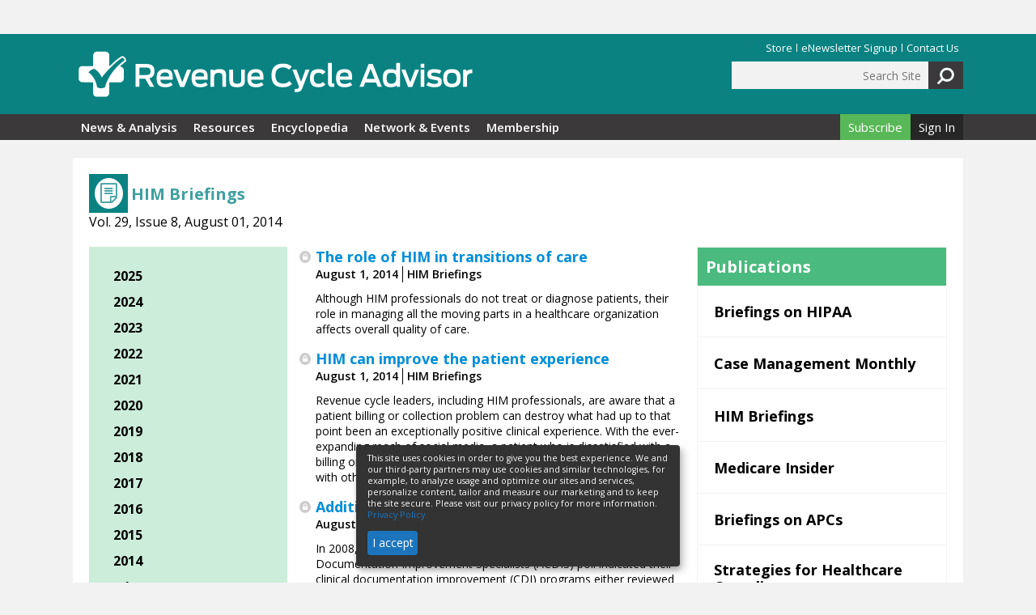

--- FILE ---
content_type: text/html; charset=utf-8
request_url: https://revenuecycleadvisor.com/archives?pub=278&volume=29&issue=8
body_size: 10344
content:
<!DOCTYPE html>
<!--[if IEMobile 7]><html class="no-js ie iem7" lang="en" dir="ltr"><![endif]-->
<!--[if lte IE 6]><html class="no-js ie lt-ie9 lt-ie8 lt-ie7" lang="en" dir="ltr"><![endif]-->
<!--[if (IE 7)&(!IEMobile)]><html class="no-js ie lt-ie9 lt-ie8" lang="en" dir="ltr"><![endif]-->
<!--[if IE 8]><html class="no-js ie lt-ie9" lang="en" dir="ltr"><![endif]-->
<!--[if (gte IE 9)|(gt IEMobile 7)]><html class="no-js ie" lang="en" dir="ltr" prefix="fb: https://ogp.me/ns/fb#"><![endif]-->
<!--[if !IE]><!--><html class="no-js" lang="en" dir="ltr" prefix="fb: https://ogp.me/ns/fb#"><!--<![endif]-->
<head>
  <meta name="google-site-verification" content="TD_5i8jFfTHnSD5--tOvFcDFj9YeBthr5DK5k3fYH4Y" />
  <!--[if IE]><![endif]-->
<meta charset="utf-8" />
<link rel="shortcut icon" href="https://revenuecycleadvisor.com/sites/default/files/rca-favicon.png" type="image/png" />
<script>dataLayer = [{"drupalLanguage":"en","userUid":0}];</script>
<link rel="profile" href="http://www.w3.org/1999/xhtml/vocab" />
<link rel="stylesheet" type="text/css" href="//fonts.googleapis.com/css?family=Open+Sans:400,600,700" />
<meta name="HandheldFriendly" content="true" />
<meta name="MobileOptimized" content="width" />
<meta http-equiv="cleartype" content="on" />
<meta name="viewport" content="width=device-width" />
<meta name="generator" content="Drupal 7 (https://www.drupal.org)" />
<link rel="canonical" href="https://revenuecycleadvisor.com/archives" />
<link rel="shortlink" href="https://revenuecycleadvisor.com/archives" />
<meta name="twitter:card" content="summary" />
<meta name="twitter:url" content="https://revenuecycleadvisor.com/archives" />
  <script async src=https://pagead2.googlesyndication.com/pagead/js/adsbygoogle.js?client=ca-pub-4412300289738781 crossorigin="anonymous"></script>
  <title>| Revenue Cycle Advisor</title>
  <link type="text/css" rel="stylesheet" href="/sites/default/files/advagg_css/css__gBnMID7bmV6xquzHhr18PkKWELyrmNptDczbjZmnfuQ__jP5-5XFOeM-6-HMWgLTglEFZbxVeoZ11URwA-_w3vh8__M4epOVn8zMw0pVk4aBspZF1o6sdoOcIDXDJN3QG01kc.css" media="all" />
<link type="text/css" rel="stylesheet" href="/sites/default/files/advagg_css/css__sjYz8kKhziTQv8Ghc7PtMPiBxmiWfX8LNyqPrcQppMY__-qv6uZXA0NvFf8YSdniVXvXlHjb9FAXeF1Y1dPSS4GE__M4epOVn8zMw0pVk4aBspZF1o6sdoOcIDXDJN3QG01kc.css" media="all" />
<link type="text/css" rel="stylesheet" href="/sites/all/modules/popup/popup.css?t6afv7" media="all" />
<link type="text/css" rel="stylesheet" href="/sites/default/files/advagg_css/css___sQQEX0011yD4RkA7c-G9P3Vk4HulynpEMNAG0srSQA__NetsAQr7OV0EqXq59S1MI80RNX0QPe8Il2lBYGypTtE__M4epOVn8zMw0pVk4aBspZF1o6sdoOcIDXDJN3QG01kc.css" media="all" />
<link type="text/css" rel="stylesheet" href="/sites/default/files/advagg_css/css__RS_O_ZHQoSdZCvDje8wGZigeq0_PZbmOzvPnFSYAuFY__NW_ilOmwLHYkuSxyvxD1eJ1xFb34oRkZogFhBb3v1tc__M4epOVn8zMw0pVk4aBspZF1o6sdoOcIDXDJN3QG01kc.css" media="all" />

<!--[if lte IE 8]>
<link type="text/css" rel="stylesheet" href="/sites/default/files/advagg_css/css__BboW944kT0gM55yOsOcXB_vYiwlKYXGUvp47j2dm8lk__IVDqJt42i-bwyB2t1AU185TKrEHUvW_CPdWKRAkXd7U__M4epOVn8zMw0pVk4aBspZF1o6sdoOcIDXDJN3QG01kc.css" media="all" />
<![endif]-->
  <script type="text/javascript" src="/sites/default/files/advagg_js/js__1jR5y9sam2G4KMBkcdr2Uwq41GhANdCw7ba69R98iFw__FN0psD5coiP05jIwJzSABw86BB9coWaQuc4PmB7SEX0__M4epOVn8zMw0pVk4aBspZF1o6sdoOcIDXDJN3QG01kc.js" defer="defer"></script>
<script type="text/javascript" src="/sites/default/files/advagg_js/js__oi0aPuLcrrnrMEpgHMQfiSh0bWU-39kN_-Vz9VxEHMs__us8Hb5XJFQF-m-E8RDx0LkI3HfKzF-VZMGMB0Zf69Fw__M4epOVn8zMw0pVk4aBspZF1o6sdoOcIDXDJN3QG01kc.js"></script>
<script type="text/javascript" src="/sites/default/files/advagg_js/js__craKWcBBZsFG55oMNCgWYAd_94XtnPvCM-rMqxuEJQQ__zC2Z5aoJYqqB2s5i3CwzLacs0R-6vY0xdYEx3Ije9Rw__M4epOVn8zMw0pVk4aBspZF1o6sdoOcIDXDJN3QG01kc.js"></script>
<script type="text/javascript" src="/sites/default/files/advagg_js/js__7bTgfiXosjhpQM8aGGWXmjHa5MtWYqjhaET5X-0YVzU__R1N_vROwpZqUx4TmZfowrFGwzTqAOrOiYnKaq6ff4-s__M4epOVn8zMw0pVk4aBspZF1o6sdoOcIDXDJN3QG01kc.js"></script>

<!--[if (gte IE 6)&(lte IE 8)]>
<script type="text/javascript" src="/sites/default/files/advagg_js/js__oHssCDpcloD_8bNT_m3JdGZrMM3GYBEXg4P6P8IO7CM__kH_FYvrueJOnJb21Ga_2VFLXrgb4TwmpsntzTYqPa9I__M4epOVn8zMw0pVk4aBspZF1o6sdoOcIDXDJN3QG01kc.js"></script>
<![endif]-->
<script type="text/javascript" src="/sites/all/modules/popup/popup.js?t6afv7"></script>
<script type="text/javascript" src="/sites/default/files/advagg_js/js__7KzU-XBXW3eGyz71VWVufdOtAn-KYSrKad8QJf34uWE__d0c0lfk2mIn9NaWr6Cm2MHa4SBQTXB_6pVJuTgxjQmY__M4epOVn8zMw0pVk4aBspZF1o6sdoOcIDXDJN3QG01kc.js"></script>
<script type="text/javascript">
<!--//--><![CDATA[//><!--
function crcFacetToggle(e) {
    e = jQuery(e);
    e = e.parent();
    openbranch=e.hasClass('collapsed');

    jQuery(".comply-style .collapsible").addClass('collapsed');
    jQuery(".comply-style .leaf").hide();

  if(openbranch) {
     e.removeClass('collapsed');
     e.nextUntil('.collapsible').show();
  } else {
     e.addClass('collapsed');
     e.nextUntil('.collapsible').hide();
  }
}
//--><!]]>
</script>
<script type="text/javascript" src="/sites/default/files/advagg_js/js__r-V8RYlTU59o2lNa9ZIqlE2VLfuKdA08K2nftNAJUXY__ItOt_JIbHI1a6UTtf9jkO3gDEa5lgrJ2UXfrKI85yeY__M4epOVn8zMw0pVk4aBspZF1o6sdoOcIDXDJN3QG01kc.js"></script>
<script type="text/javascript">
<!--//--><![CDATA[//><!--
var inquiry_site_id =6
    var inquiry_first_name = "";
    var inquiry_last_name = ""; // USER LAST NAME, AS STRING
    var inquiry_email = ""; // USER EMAIL, AS STRING
    var inquiry_company = "";// USER COMPANY, AS STRING
    var inquiry_subscription_type = ""; // USER SUBSCRIPTION TYPE, AS STRING
    var inquiry_top = ""; // TOP VARIABLE, AS STRING
    var inquiry_mid = "archives?pub=278&volume=29&issue=8"; // MID VARIABLE, AS STRING
    var inquiry_low = ""; // LOW VARIABLE, AS STRING
    var inquiry_cc_id = ""; // CC ID, AS INTEGER
    var inquiry_username = ""; // USER USERNAME, AS STRING
    var inquiry_url = "/tools/inquiry";
//--><!]]>
</script>
<script type="text/javascript" src="https://d1zf5faa59afyn.cloudfront.net/api/js/import.js"></script>
<script type="text/javascript" src="/sites/default/files/advagg_js/js__UpY2HfYW8r3OyLxpp_DvpDZ5niWdhbh64p0wX4rnT5A__P79edy_OrN95oWXSm7z0a3ShCorfUYnlWkuIqDe18xI__M4epOVn8zMw0pVk4aBspZF1o6sdoOcIDXDJN3QG01kc.js"></script>
<script type="text/javascript" src="/sites/default/files/advagg_js/js__pIEApsYDb89aaIJ11w3KVCaCJHdhIqWP3JlNdKIqd5w__3CSEoz7xbqd0iZrjSrtWNaxMJNTyUTmiGqYA_qa_9wc__M4epOVn8zMw0pVk4aBspZF1o6sdoOcIDXDJN3QG01kc.js"></script>
<script type="text/javascript">
<!--//--><![CDATA[//><!--
jQuery.extend(Drupal.settings, {"basePath":"\/","pathPrefix":"","setHasJsCookie":0,"popup":{"effects":{"show":{"default":"this.body.show();","fade":"\n        if (this.opacity){\n          this.body.fadeTo(\u0027medium\u0027,this.opacity);\n        }else{\n          this.body.fadeIn(\u0027medium\u0027);\n        }","slide-down":"this.body.slideDown(\u0027medium\u0027)","slide-down-fade":"\n        this.body.animate(\n          {\n            height:\u0027show\u0027,\n            opacity:(this.opacity ? this.opacity : \u0027show\u0027)\n          }, \u0027medium\u0027\n        );"},"hide":{"default":"this.body.hide();","fade":"this.body.fadeOut(\u0027medium\u0027);","slide-down":"this.body.slideUp(\u0027medium\u0027);","slide-down-fade":"\n        this.body.animate(\n          {\n            height:\u0027hide\u0027,\n            opacity:\u0027hide\u0027\n          }, \u0027medium\u0027\n        );"}},"linger":250,"delay":0},"custom_search":{"form_target":"_self","solr":1},"urlIsAjaxTrusted":{"\/archives":true,"\/archives?pub=278\u0026volume=29\u0026issue=8":true},"field_group":{"div":"teaser"},"better_exposed_filters":{"views":{"analysis_archives":{"displays":{"page":{"filters":{"pub":{"required":false},"volume":{"required":false},"issue":{"required":false}}}}}}},"beautytipStyles":{"default":{"positions":["top","bottom"],"fill":"#FFF","padding":15,"strokeStyle":"#ABABAB","strokeWidth":1,"spikeLength":65,"spikeGirth":40,"cornerRadius":25,"centerPointX":"0.9","cssStyles":[]},"plain":[],"netflix":{"positions":["right","left"],"fill":"#FFF","padding":5,"shadow":true,"shadowBlur":12,"strokeStyle":"#B9090B","spikeLength":50,"spikeGirth":60,"cornerRadius":10,"centerPointY":0.1,"overlap":-8,"cssStyles":{"fontSize":"12px","fontFamily":"arial,helvetica,sans-serif"}},"facebook":{"fill":"#F7F7F7","padding":8,"strokeStyle":"#B7B7B7","cornerRadius":0,"cssStyles":{"fontFamily":"\u0022lucida grande\u0022,tahoma,verdana,arial,sans-serif","fontSize":"11px"}},"transparent":{"fill":"rgba(0, 0, 0, .8)","padding":20,"strokeStyle":"#CC0","strokeWidth":3,"spikeLength":40,"spikeGirth":40,"cornerRadius":40,"cssStyles":{"color":"#FFF","fontWeight":"bold"}},"big-green":{"fill":"#00FF4E","padding":20,"strokeWidth":0,"spikeLength":40,"spikeGirth":40,"cornerRadius":15,"cssStyles":{"fontFamily":"\u0022lucida grande\u0022,tahoma,verdana,arial,sans-serif","fontSize":"14px"}},"google-maps":{"positions":["top","bottom"],"fill":"#FFF","padding":15,"strokeStyle":"#ABABAB","strokeWidth":1,"spikeLength":65,"spikeGirth":40,"cornerRadius":25,"centerPointX":0.9,"cssStyles":[]},"hulu":{"fill":"#F4F4F4","strokeStyle":"#666666","spikeLength":20,"spikeGirth":10,"width":350,"overlap":0,"centerPointY":1,"cornerRadius":0,"cssStyles":{"fontFamily":"\u0022Lucida Grande\u0022,Helvetica,Arial,Verdana,sans-serif","fontSize":"12px","padding":"10px 14px"},"shadow":true,"shadowColor":"rgba(0,0,0,.5)","shadowBlur":8,"shadowOffsetX":4,"shadowOffsetY":4}},"beautytips":{"calendar-tooltips":{"cssSelect":".calendar-calendar .mini-day-on a, .calendar-calendar .day a, .calendar-calendar .mini-day-on span, .calendar-calendar .day span","contentSelector":"$(this).next().html()","hoverIntentOpts":{"timeout":"2000","interval":0},"style":"google-maps","list":["contentSelector","hoverIntentOpts"]}},"dataLayer":{"languages":{"en":{"language":"en","name":"English","native":"English","direction":0,"enabled":1,"plurals":0,"formula":"","domain":"","prefix":"","weight":0,"javascript":""}}},"ajaxPageState":{"js":{"https:\/\/revenuecycleadvisor.com\/sites\/default\/files\/google_tag\/google_tag\/google_tag.script.js":1,"misc\/jquery.js":1,"misc\/jquery-extend-3.4.0.js":1,"misc\/jquery-html-prefilter-3.5.0-backport.js":1,"misc\/jquery.once.js":1,"misc\/drupal.js":1,"sites\/all\/themes\/omega\/omega\/omega\/js\/no-js.js":1,"sites\/all\/modules\/beautytips\/js\/jquery.bt.min.js":1,"sites\/all\/modules\/beautytips\/js\/beautytips.min.js":1,"misc\/form-single-submit.js":1,"sites\/all\/modules\/blr_countdown\/js\/jquery.countdown\/jquery.countdown.js":1,"sites\/all\/modules\/blr_countdown\/js\/countdown.js":1,"sites\/all\/themes\/medp\/libraries\/html5shiv\/html5shiv.min.js":1,"sites\/all\/themes\/medp\/libraries\/html5shiv\/html5shiv-printshiv.min.js":1,"sites\/all\/themes\/medp\/libraries\/selectivizr\/selectivizr.min.js":1,"sites\/all\/themes\/medp\/libraries\/respond\/respond.min.js":1,"sites\/all\/modules\/popup\/popup.js":1,"sites\/all\/modules\/custom_search\/js\/custom_search.js":1,"sites\/all\/modules\/field_group\/field_group.js":1,"sites\/all\/modules\/beautytips\/other_libs\/jquery.hoverIntent.minified.js":1,"https:\/\/d1zf5faa59afyn.cloudfront.net\/api\/js\/import.js":1,"sites\/all\/modules\/propel\/propel.js":1,"sites\/all\/modules\/datalayer\/datalayer.js":1,"sites\/all\/themes\/medp\/js\/medp.behaviors.min.js":1}}});
//--><!]]>
</script>
  <script>
    (function(h,o,t,j,a,r){
        h.hj=h.hj||function(){(h.hj.q=h.hj.q||[]).push(arguments)};
        h._hjSettings={hjid:6385668,hjsv:6};
        a=o.getElementsByTagName('head')[0];
        r=o.createElement('script');r.async=1;
        r.src=t+h._hjSettings.hjid+j+h._hjSettings.hjsv;
        a.appendChild(r);
    })(window,document,'https://static.hotjar.com/c/hotjar-','.js?sv=');
    </script>

</head>
<body class="html not-front not-logged-in page-archives section-archives">
<a href="#main-content" class="element-invisible element-focusable">Skip to main content</a>
<noscript aria-hidden="true"><iframe src="https://www.googletagmanager.com/ns.html?id=GTM-PR2NCK" height="0" width="0" style="display:none;visibility:hidden"></iframe></noscript>
  <div class="l-region l-region--leaderboard-top">
    <div id="block-block-16" class="block block--block block--block-16">
  <div class="title-wrapper">
        </div>
  <div class="block__content">
    <!-- Revive Adserver Hosted edition Asynchronous JS Tag - Generated with Revive Adserver v5.5.1 -->
<ins data-revive-zoneid="19306" data-revive-id="727bec5e09208690b050ccfc6a45d384"></ins>
<script async src="//servedby.revive-adserver.net/asyncjs.php"></script>  </div>
</div>
  </div>
<div class="l-page has-two-sidebars has-sidebar-first has-sidebar-second">
  <header class="l-header" role="banner">
    <div class="l-site-width">
            <div class="l-branding">
	  <table><tr>
                  <td><a href="/" title="Home" rel="home" class="site-logo"><img src="https://revenuecycleadvisor.com/sites/default/files/logo.png" alt="Home" /></a></td>
        				   <td>	  </tr></table>
      </div>
        <div class="l-region l-region--header">
    <nav id="block-menu-menu-header" role="navigation" class="block block--menu block-header-menu block--menu-menu-header">
  <div class="title-wrapper">
        </div>
  <ul class="menu"><li class="first leaf"><a href="https://hcmarketplace.com/subject/revenue-cycle?code=SMCCP1ZA2" target="_blank">Store</a></li>
<li class="leaf"><a href="/subscribe-revenue-cycle-daily-advisor">eNewsletter Signup</a></li>
<li class="last leaf"><a href="/rca-team">Contact Us</a></li>
</ul></nav>
<div id="block-search-form" role="search" class="block block--search block--search-form">
  <div class="title-wrapper">
        </div>
  <div class="block__content">
    <form class="search-form search-block-form" role="search" action="/archives?pub=278&amp;volume=29&amp;issue=8" method="post" id="search-block-form" accept-charset="UTF-8"><div><div class="container-inline">
      <h2 class="element-invisible">Search form</h2>
    <div class="form-item form-type-textfield form-item-search-block-form">
  <label class="element-invisible" for="edit-search-block-form--2">Search Site </label>
 <input title="Enter the terms you wish to search for." class="custom-search-box form-text" placeholder="Search Site" type="text" id="edit-search-block-form--2" name="search_block_form" value="" size="15" maxlength="128" />
</div>
<div class="form-actions form-wrapper" id="edit-actions"><input alt="Search" class="custom-search-button form-submit" type="image" id="edit-submit" name="op" src="https://revenuecycleadvisor.com/sites/default/files/custom_search/search.png" /></div><input type="hidden" name="form_build_id" value="form-mAiX70Z1EMYUT3931HO83pOoVu6LjmG2FpefsT_RAyM" />
<input type="hidden" name="form_id" value="search_block_form" />
<input type="hidden" name="custom_search_paths" value="search/node/[key]?type=All" />
<input type="hidden" name="custom_search_paths_terms_separator" value="+" />
</div>
</div></form>  </div>
</div>
  </div>
    </div>
  </header>

  <div class="l-navigation">
    <div class="l-site-width">
        <div class="l-region l-region--navigation">
    <nav id="block-menu-block-1" role="navigation" class="block block--menu-block block-main-nav block--menu-block-1">
  <div class="title-wrapper">
        </div>
  <div class="menu-block-wrapper menu-block-1 menu-name-main-menu parent-mlid-0 menu-level-1">
  <i class="hamburger fa fa-bars fa-2x"></i>
  <ul class="menu"><li class="first leaf menu-mlid-400"><a href="/news-analysis">News &amp; Analysis</a></li>
<li class="leaf menu-mlid-401"><a href="/resources">Resources</a></li>
<li class="leaf menu-mlid-783"><a href="/encyclopedia">Encyclopedia</a></li>
<li class="leaf menu-mlid-402"><a href="/network-events">Network &amp; Events</a></li>
<li class="last leaf menu-mlid-403"><a href="/membership">Membership</a></li>
</ul></div>
</nav>
<nav id="block-menu-block-3" role="navigation" class="block block--menu-block block-main-nav block-user-nav block--menu-block-3">
  <div class="title-wrapper">
        </div>
  <div class="menu-block-wrapper menu-block-3 menu-name-user-menu parent-mlid-0 menu-level-1">
  <ul class="menu"><li class="first leaf menu-mlid-548"><a href="https://hcmarketplace.com/revenue-cycle-advisor?code=SMCCP1ZA2" target="_blank">Subscribe</a></li>
<li class="last leaf menu-mlid-650"><a href="/user/login?current=archives">Sign In</a></li>
</ul></div>
</nav>
  </div>
    </div>
  </div>

  <div class="l-section-header">
          </div>

  <div class="l-main">
    <div class="l-masthead">
        <div class="l-region l-region--masthead">
    <div id="block-block-8" class="block block--block block--block-8">
  <div class="title-wrapper">
        </div>
  <div class="block__content">
    <div class="faux-title-wrapper">
        <span class="faux-title-icon"><i class="fa fa-file-text-o fa-flip-vertical fa-flip-horizontal"></i></span>
        <span class="faux-title">HIM Briefings</span>
        <div class="faux-note">Vol. 29, Issue 8, August 01, 2014        </div>        
      </div>
      </div>
</div>
  </div>
    </div>
    		                
    <div class="clearfix"></div>

    <div class="l-content" role="main">
      <a id="main-content"></a>
      <div class="view view-analysis-archives view-id-analysis_archives view-display-id-page view-hidden-form view-dom-id-f1acd77596d67306d030d3f853255f50">
        
      <div class="view-filters">
      <form class="views-exposed-form-analysis-archives-page" action="/archives" method="get" id="views-exposed-form-analysis-archives-page" accept-charset="UTF-8"><div><div class="views-exposed-form">
  <div class="views-exposed-widgets clearfix">
          <div id="edit-pub-wrapper" class="views-exposed-widget views-widget-filter-field_publication_tid">
                  <label for="edit-pub">
            Publication          </label>
                        <div class="views-widget">
          <div class="form-item form-type-select form-item-pub">
 <select id="edit-pub" name="pub" class="form-select"><option value="All">- Any -</option><option value="279">Briefings on HIPAA</option><option value="280">Case Management Monthly</option><option value="278" selected="selected">HIM Briefings</option><option value="15">Medicare Insider</option><option value="14">Briefings on APCs</option><option value="13">Strategies for Healthcare Compliance</option><option value="16">News &amp; Insights</option></select>
</div>
        </div>
              </div>
          <div id="edit-volume-wrapper" class="views-exposed-widget views-widget-filter-field_volume_value">
                  <label for="edit-volume">
            Volume          </label>
                        <div class="views-widget">
          <div class="form-item form-type-textfield form-item-volume">
 <input type="text" id="edit-volume" name="volume" value="29" size="30" maxlength="128" class="form-text" />
</div>
        </div>
              </div>
          <div id="edit-issue-wrapper" class="views-exposed-widget views-widget-filter-field_issue_value">
                  <label for="edit-issue">
            Issue          </label>
                        <div class="views-widget">
          <div class="form-item form-type-textfield form-item-issue">
 <input type="text" id="edit-issue" name="issue" value="8" size="30" maxlength="128" class="form-text" />
</div>
        </div>
              </div>
                    <div class="views-exposed-widget views-submit-button">
      <input type="submit" id="edit-submit-analysis-archives" value="Apply" class="form-submit" />    </div>
      </div>
</div>
</div></form>    </div>
  
  
      <div class="view-content">
        <div class="views-row views-row-1 views-row-odd views-row-first">
    <div  class="ds-1col node node--news-analysis node-teaser view-mode-teaser  node--teaser node--news-analysis--teaser clearfix">
      <span class="lock-icon"><i class="fa fa-lock"></i></span>
    
  <div class="field field-name-title"><h2><a href="/news-analysis/role-him-transitions-care">The role of HIM in transitions of care</a></h2></div><div class="group-details field-group-div"><div class="field field-name-field-published"><span class="date-display-single">August 1, 2014</span></div><div class="field field-name-field-publication">HIM Briefings</div></div><div class="field field-name-body"><p>Although HIM professionals do not treat or diagnose patients, their role  in managing all the moving parts in a healthcare organization affects  overall quality of care.</p>
</div></div>

  </div>
  <div class="views-row views-row-2 views-row-even">
    <div  class="ds-1col node node--news-analysis node-teaser view-mode-teaser  node--teaser node--news-analysis--teaser clearfix">
      <span class="lock-icon"><i class="fa fa-lock"></i></span>
    
  <div class="field field-name-title"><h2><a href="/news-analysis/him-can-improve-patient-experience">HIM can improve the patient experience</a></h2></div><div class="group-details field-group-div"><div class="field field-name-field-published"><span class="date-display-single">August 1, 2014</span></div><div class="field field-name-field-publication">HIM Briefings</div></div><div class="field field-name-body"><p>Revenue cycle leaders, including HIM professionals, are aware that a  patient billing or collection problem can destroy what had up to that  point been an exceptionally positive clinical experience. With the  ever-expanding reach of social media, a patient who is dissatisfied with  a billing or collection problem may be more likely to share that  problem with others rather than sharing private details about clinical  problems.</p>
</div></div>

  </div>
  <div class="views-row views-row-3 views-row-odd">
    <div  class="ds-1col node node--news-analysis node-teaser view-mode-teaser  node--teaser node--news-analysis--teaser clearfix">
      <span class="lock-icon"><i class="fa fa-lock"></i></span>
    
  <div class="field field-name-title"><h2><a href="/news-analysis/additional-opportunities-wound-care-affiliate">Additional opportunities in wound care affiliate</a></h2></div><div class="group-details field-group-div"><div class="field field-name-field-published"><span class="date-display-single">August 1, 2014</span></div><div class="field field-name-field-publication">HIM Briefings</div></div><div class="field field-name-body"><p><span class="s1">In 2008, only 11% of respondents to an Association of Clinical Documentation Improvement Specialists (ACDIS) poll indicated their clinical documentation improvement (CDI) programs either reviewed outpatient records for documentation improvement opportunities or were looking to expand into outpatient areas (8% and 3% respectively). </span></p>
</div></div>

  </div>
  <div class="views-row views-row-4 views-row-even views-row-last">
    <div  class="ds-1col node node--news-analysis node-teaser view-mode-teaser  node--teaser node--news-analysis--teaser clearfix">
      <span class="lock-icon"><i class="fa fa-lock"></i></span>
    
  <div class="field field-name-title"><h2><a href="/news-analysis/face-icd-10-delay-optimism-instead-skepticism-0">Face the ICD-10 delay with optimism instead of skepticism</a></h2></div><div class="group-details field-group-div"><div class="field field-name-field-published"><span class="date-display-single">August 1, 2014</span></div><div class="field field-name-field-publication">HIM Briefings</div></div><div class="field field-name-body"><p><span class="s1">The April 1 confirmation of the delay in implementing the ICD-10 code  set certainly took the wind out of many healthcare organizations' sails.  Those organizations spent countless hours and dollars preparing for the  go-live date that was six months away. <br />
</span></p>
</div></div>

  </div>
    </div>
  
  
  
  
  
  
</div>    </div>

      <aside class="l-region l-region--sidebar-first">
    <div id="block-medp-issue-browser-medp-issue-browser" class="block block--medp-issue-browser block-archives-filter block-filter branded brand-green block--medp-issue-browser-medp-issue-browser">
  <div class="title-wrapper">
        </div>
  <div class="block__content">
    <div class="block-facetapi issue-browser analysis-style"><ul><li class="collapsible collapsed"><a href="#" onclick="crcFacetToggle(this);return false;">2025</a></li><li class="leaf level-1" style=" display:none;"><a href="/archives?pub=278&volume=42&issue=1">January</a></li><li class="leaf level-1" style=" display:none;"><a href="/archives?pub=278&volume=42&issue=2">February</a></li><li class="leaf level-1" style=" display:none;"><a href="/archives?pub=278&volume=42&issue=3">March</a></li><li class="leaf level-1" style=" display:none;"><a href="/archives?pub=278&volume=42&issue=4">April</a></li><li class="leaf level-1" style=" display:none;"><a href="/archives?pub=278&volume=42&issue=5">May</a></li><li class="leaf level-1" style=" display:none;"><a href="/archives?pub=278&volume=42&issue=6">June</a></li><li class="leaf level-1" style=" display:none;"><a href="/archives?pub=278&volume=42&issue=7">July</a></li><li class="leaf level-1" style=" display:none;"><a href="/archives?pub=278&volume=42&issue=8">August</a></li><li class="leaf level-1" style=" display:none;"><a href="/archives?pub=278&volume=42&issue=9">September</a></li><li class="leaf level-1" style=" display:none;"><a href="/archives?pub=278&volume=42&issue=10">October</a></li><li class="leaf level-1" style=" display:none;"><a href="/archives?pub=278&volume=42&issue=11">November</a></li><li class="leaf level-1" style=" display:none;"><a href="/archives?pub=278&volume=42&issue=12">December</a></li><li class="collapsible collapsed"><a href="#" onclick="crcFacetToggle(this);return false;">2024</a></li><li class="leaf level-1" style=" display:none;"><a href="/archives?pub=278&volume=41&issue=1">January</a></li><li class="leaf level-1" style=" display:none;"><a href="/archives?pub=278&volume=41&issue=2">February</a></li><li class="leaf level-1" style=" display:none;"><a href="/archives?pub=278&volume=41&issue=3">March</a></li><li class="leaf level-1" style=" display:none;"><a href="/archives?pub=278&volume=41&issue=4">April</a></li><li class="leaf level-1" style=" display:none;"><a href="/archives?pub=278&volume=41&issue=5">May</a></li><li class="leaf level-1" style=" display:none;"><a href="/archives?pub=278&volume=41&issue=6">June</a></li><li class="leaf level-1" style=" display:none;"><a href="/archives?pub=278&volume=41&issue=7">July</a></li><li class="leaf level-1" style=" display:none;"><a href="/archives?pub=278&volume=41&issue=8">August</a></li><li class="leaf level-1" style=" display:none;"><a href="/archives?pub=278&volume=41&issue=9">September</a></li><li class="leaf level-1" style=" display:none;"><a href="/archives?pub=278&volume=41&issue=10">October</a></li><li class="leaf level-1" style=" display:none;"><a href="/archives?pub=278&volume=41&issue=11">November</a></li><li class="leaf level-1" style=" display:none;"><a href="/archives?pub=278&volume=41&issue=12">December</a></li><li class="collapsible collapsed"><a href="#" onclick="crcFacetToggle(this);return false;">2023</a></li><li class="leaf level-1" style=" display:none;"><a href="/archives?pub=278&volume=40&issue=1">January</a></li><li class="leaf level-1" style=" display:none;"><a href="/archives?pub=278&volume=40&issue=2">February</a></li><li class="leaf level-1" style=" display:none;"><a href="/archives?pub=278&volume=40&issue=3">March</a></li><li class="leaf level-1" style=" display:none;"><a href="/archives?pub=278&volume=40&issue=4">April</a></li><li class="leaf level-1" style=" display:none;"><a href="/archives?pub=278&volume=40&issue=5">May</a></li><li class="leaf level-1" style=" display:none;"><a href="/archives?pub=278&volume=40&issue=6">June</a></li><li class="leaf level-1" style=" display:none;"><a href="/archives?pub=278&volume=40&issue=7">July</a></li><li class="leaf level-1" style=" display:none;"><a href="/archives?pub=278&volume=40&issue=8">August</a></li><li class="leaf level-1" style=" display:none;"><a href="/archives?pub=278&volume=40&issue=9">September</a></li><li class="leaf level-1" style=" display:none;"><a href="/archives?pub=278&volume=40&issue=10">October</a></li><li class="leaf level-1" style=" display:none;"><a href="/archives?pub=278&volume=40&issue=11">November</a></li><li class="leaf level-1" style=" display:none;"><a href="/archives?pub=278&volume=40&issue=12">December</a></li><li class="collapsible collapsed"><a href="#" onclick="crcFacetToggle(this);return false;">2022</a></li><li class="leaf level-1" style=" display:none;"><a href="/archives?pub=278&volume=39&issue=1">January</a></li><li class="leaf level-1" style=" display:none;"><a href="/archives?pub=278&volume=39&issue=2">February</a></li><li class="leaf level-1" style=" display:none;"><a href="/archives?pub=278&volume=39&issue=3">March</a></li><li class="leaf level-1" style=" display:none;"><a href="/archives?pub=278&volume=39&issue=4">April</a></li><li class="leaf level-1" style=" display:none;"><a href="/archives?pub=278&volume=39&issue=5">May</a></li><li class="leaf level-1" style=" display:none;"><a href="/archives?pub=278&volume=39&issue=6">June</a></li><li class="leaf level-1" style=" display:none;"><a href="/archives?pub=278&volume=39&issue=7">July</a></li><li class="leaf level-1" style=" display:none;"><a href="/archives?pub=278&volume=39&issue=8">August</a></li><li class="leaf level-1" style=" display:none;"><a href="/archives?pub=278&volume=39&issue=9">September</a></li><li class="leaf level-1" style=" display:none;"><a href="/archives?pub=278&volume=39&issue=10">October</a></li><li class="leaf level-1" style=" display:none;"><a href="/archives?pub=278&volume=39&issue=11">November</a></li><li class="leaf level-1" style=" display:none;"><a href="/archives?pub=278&volume=39&issue=12">December</a></li><li class="collapsible collapsed"><a href="#" onclick="crcFacetToggle(this);return false;">2021</a></li><li class="leaf level-1" style=" display:none;"><a href="/archives?pub=278&volume=38&issue=1">January</a></li><li class="leaf level-1" style=" display:none;"><a href="/archives?pub=278&volume=38&issue=2">February</a></li><li class="leaf level-1" style=" display:none;"><a href="/archives?pub=278&volume=38&issue=3">March</a></li><li class="leaf level-1" style=" display:none;"><a href="/archives?pub=278&volume=38&issue=4">April</a></li><li class="leaf level-1" style=" display:none;"><a href="/archives?pub=278&volume=38&issue=5">May</a></li><li class="leaf level-1" style=" display:none;"><a href="/archives?pub=278&volume=38&issue=6">June</a></li><li class="leaf level-1" style=" display:none;"><a href="/archives?pub=278&volume=38&issue=7">July</a></li><li class="leaf level-1" style=" display:none;"><a href="/archives?pub=278&volume=38&issue=8">August</a></li><li class="leaf level-1" style=" display:none;"><a href="/archives?pub=278&volume=38&issue=9">September</a></li><li class="leaf level-1" style=" display:none;"><a href="/archives?pub=278&volume=38&issue=10">October</a></li><li class="leaf level-1" style=" display:none;"><a href="/archives?pub=278&volume=38&issue=11">November</a></li><li class="leaf level-1" style=" display:none;"><a href="/archives?pub=278&volume=38&issue=12">December</a></li><li class="collapsible collapsed"><a href="#" onclick="crcFacetToggle(this);return false;">2020</a></li><li class="leaf level-1" style=" display:none;"><a href="/archives?pub=278&volume=37&issue=1">January</a></li><li class="leaf level-1" style=" display:none;"><a href="/archives?pub=278&volume=37&issue=2">February</a></li><li class="leaf level-1" style=" display:none;"><a href="/archives?pub=278&volume=37&issue=3">March</a></li><li class="leaf level-1" style=" display:none;"><a href="/archives?pub=278&volume=37&issue=4">April</a></li><li class="leaf level-1" style=" display:none;"><a href="/archives?pub=278&volume=37&issue=5">May</a></li><li class="leaf level-1" style=" display:none;"><a href="/archives?pub=278&volume=37&issue=6">June</a></li><li class="leaf level-1" style=" display:none;"><a href="/archives?pub=278&volume=37&issue=7">July</a></li><li class="leaf level-1" style=" display:none;"><a href="/archives?pub=278&volume=37&issue=8">August</a></li><li class="leaf level-1" style=" display:none;"><a href="/archives?pub=278&volume=37&issue=9">September</a></li><li class="leaf level-1" style=" display:none;"><a href="/archives?pub=278&volume=37&issue=10">October</a></li><li class="leaf level-1" style=" display:none;"><a href="/archives?pub=278&volume=37&issue=11">November</a></li><li class="leaf level-1" style=" display:none;"><a href="/archives?pub=278&volume=37&issue=12">December</a></li><li class="collapsible collapsed"><a href="#" onclick="crcFacetToggle(this);return false;">2019</a></li><li class="leaf level-1" style=" display:none;"><a href="/archives?pub=278&volume=36&issue=1">January</a></li><li class="leaf level-1" style=" display:none;"><a href="/archives?pub=278&volume=36&issue=2">February</a></li><li class="leaf level-1" style=" display:none;"><a href="/archives?pub=278&volume=36&issue=3">March</a></li><li class="leaf level-1" style=" display:none;"><a href="/archives?pub=278&volume=36&issue=4">April</a></li><li class="leaf level-1" style=" display:none;"><a href="/archives?pub=278&volume=36&issue=5">May</a></li><li class="leaf level-1" style=" display:none;"><a href="/archives?pub=278&volume=36&issue=6">June</a></li><li class="leaf level-1" style=" display:none;"><a href="/archives?pub=278&volume=36&issue=7">July</a></li><li class="leaf level-1" style=" display:none;"><a href="/archives?pub=278&volume=36&issue=8">August</a></li><li class="leaf level-1" style=" display:none;"><a href="/archives?pub=278&volume=36&issue=9">September</a></li><li class="leaf level-1" style=" display:none;"><a href="/archives?pub=278&volume=36&issue=10">October</a></li><li class="leaf level-1" style=" display:none;"><a href="/archives?pub=278&volume=36&issue=11">November</a></li><li class="leaf level-1" style=" display:none;"><a href="/archives?pub=278&volume=36&issue=12">December</a></li><li class="collapsible collapsed"><a href="#" onclick="crcFacetToggle(this);return false;">2018</a></li><li class="leaf level-1" style=" display:none;"><a href="/archives?pub=278&volume=35&issue=1">January</a></li><li class="leaf level-1" style=" display:none;"><a href="/archives?pub=278&volume=35&issue=2">February</a></li><li class="leaf level-1" style=" display:none;"><a href="/archives?pub=278&volume=35&issue=3">March</a></li><li class="leaf level-1" style=" display:none;"><a href="/archives?pub=278&volume=35&issue=4">April</a></li><li class="leaf level-1" style=" display:none;"><a href="/archives?pub=278&volume=35&issue=5">May</a></li><li class="leaf level-1" style=" display:none;"><a href="/archives?pub=278&volume=35&issue=6">June</a></li><li class="leaf level-1" style=" display:none;"><a href="/archives?pub=278&volume=35&issue=7">July</a></li><li class="leaf level-1" style=" display:none;"><a href="/archives?pub=278&volume=35&issue=8">August</a></li><li class="leaf level-1" style=" display:none;"><a href="/archives?pub=278&volume=35&issue=9">September</a></li><li class="leaf level-1" style=" display:none;"><a href="/archives?pub=278&volume=35&issue=10">October</a></li><li class="leaf level-1" style=" display:none;"><a href="/archives?pub=278&volume=35&issue=11">November</a></li><li class="leaf level-1" style=" display:none;"><a href="/archives?pub=278&volume=35&issue=12">December</a></li><li class="collapsible collapsed"><a href="#" onclick="crcFacetToggle(this);return false;">2017</a></li><li class="leaf level-1" style=" display:none;"><a href="/archives?pub=278&volume=34&issue=1">January</a></li><li class="leaf level-1" style=" display:none;"><a href="/archives?pub=278&volume=34&issue=2">February</a></li><li class="leaf level-1" style=" display:none;"><a href="/archives?pub=278&volume=34&issue=3">March</a></li><li class="leaf level-1" style=" display:none;"><a href="/archives?pub=278&volume=34&issue=4">April</a></li><li class="leaf level-1" style=" display:none;"><a href="/archives?pub=278&volume=34&issue=5">May</a></li><li class="leaf level-1" style=" display:none;"><a href="/archives?pub=278&volume=34&issue=6">June</a></li><li class="leaf level-1" style=" display:none;"><a href="/archives?pub=278&volume=34&issue=7">July</a></li><li class="leaf level-1" style=" display:none;"><a href="/archives?pub=278&volume=34&issue=8">August</a></li><li class="leaf level-1" style=" display:none;"><a href="/archives?pub=278&volume=34&issue=9">September</a></li><li class="leaf level-1" style=" display:none;"><a href="/archives?pub=278&volume=34&issue=10">October</a></li><li class="leaf level-1" style=" display:none;"><a href="/archives?pub=278&volume=34&issue=11">November</a></li><li class="leaf level-1" style=" display:none;"><a href="/archives?pub=278&volume=34&issue=12">December</a></li><li class="collapsible collapsed"><a href="#" onclick="crcFacetToggle(this);return false;">2016</a></li><li class="leaf level-1" style=" display:none;"><a href="/archives?pub=278&volume=31&issue=1">January</a></li><li class="leaf level-1" style=" display:none;"><a href="/archives?pub=278&volume=31&issue=2">February</a></li><li class="leaf level-1" style=" display:none;"><a href="/archives?pub=278&volume=32&issue=3">March</a></li><li class="leaf level-1" style=" display:none;"><a href="/archives?pub=278&volume=32&issue=4">April</a></li><li class="leaf level-1" style=" display:none;"><a href="/archives?pub=278&volume=32&issue=5">May</a></li><li class="leaf level-1" style=" display:none;"><a href="/archives?pub=278&volume=32&issue=6">June</a></li><li class="leaf level-1" style=" display:none;"><a href="/archives?pub=278&volume=32&issue=7">July</a></li><li class="leaf level-1" style=" display:none;"><a href="/archives?pub=278&volume=32&issue=8">August</a></li><li class="leaf level-1" style=" display:none;"><a href="/archives?pub=278&volume=32&issue=9">September</a></li><li class="leaf level-1" style=" display:none;"><a href="/archives?pub=278&volume=32&issue=10">October</a></li><li class="leaf level-1" style=" display:none;"><a href="/archives?pub=278&volume=33&issue=11">November</a></li><li class="leaf level-1" style=" display:none;"><a href="/archives?pub=278&volume=33&issue=12">December</a></li><li class="collapsible collapsed"><a href="#" onclick="crcFacetToggle(this);return false;">2015</a></li><li class="leaf level-1" style=" display:none;"><a href="/archives?pub=278&volume=30&issue=1">January</a></li><li class="leaf level-1" style=" display:none;"><a href="/archives?pub=278&volume=30&issue=2">February</a></li><li class="leaf level-1" style=" display:none;"><a href="/archives?pub=278&volume=30&issue=3">March</a></li><li class="leaf level-1" style=" display:none;"><a href="/archives?pub=278&volume=30&issue=4">April</a></li><li class="leaf level-1" style=" display:none;"><a href="/archives?pub=278&volume=30&issue=5">May</a></li><li class="leaf level-1" style=" display:none;"><a href="/archives?pub=278&volume=30&issue=6">June</a></li><li class="leaf level-1" style=" display:none;"><a href="/archives?pub=278&volume=30&issue=7">July</a></li><li class="leaf level-1" style=" display:none;"><a href="/archives?pub=278&volume=30&issue=8">August</a></li><li class="leaf level-1" style=" display:none;"><a href="/archives?pub=278&volume=30&issue=9">September</a></li><li class="leaf level-1" style=" display:none;"><a href="/archives?pub=278&volume=30&issue=10">October</a></li><li class="leaf level-1" style=" display:none;"><a href="/archives?pub=278&volume=30&issue=11">November</a></li><li class="leaf level-1" style=" display:none;"><a href="/archives?pub=278&volume=30&issue=12">December</a></li><li class="collapsible"><a href="#" onclick="crcFacetToggle(this);return false;">2014</a></li><li class="leaf level-1"><a href="/archives?pub=278&volume=29&issue=1">January</a></li><li class="leaf level-1"><a href="/archives?pub=278&volume=29&issue=2">February</a></li><li class="leaf level-1"><a href="/archives?pub=278&volume=29&issue=3">March</a></li><li class="leaf level-1"><a href="/archives?pub=278&volume=29&issue=4">April</a></li><li class="leaf level-1"><a href="/archives?pub=278&volume=29&issue=5">May</a></li><li class="leaf level-1"><a href="/archives?pub=278&volume=29&issue=6">June</a></li><li class="leaf level-1"><a href="/archives?pub=278&volume=29&issue=7">July</a></li><li class="leaf level-1 active"><a href="/archives?pub=278&volume=29&issue=8">August</a></li><li class="leaf level-1"><a href="/archives?pub=278&volume=29&issue=9">September</a></li><li class="leaf level-1"><a href="/archives?pub=278&volume=29&issue=10">October</a></li><li class="leaf level-1"><a href="/archives?pub=278&volume=29&issue=11">November</a></li><li class="leaf level-1"><a href="/archives?pub=278&volume=29&issue=12">December</a></li><li class="collapsible collapsed"><a href="#" onclick="crcFacetToggle(this);return false;">2013</a></li><li class="leaf level-1" style=" display:none;"><a href="/archives?pub=278&volume=28&issue=1">January</a></li><li class="leaf level-1" style=" display:none;"><a href="/archives?pub=278&volume=28&issue=2">February</a></li><li class="leaf level-1" style=" display:none;"><a href="/archives?pub=278&volume=28&issue=3">March</a></li><li class="leaf level-1" style=" display:none;"><a href="/archives?pub=278&volume=28&issue=4">April</a></li><li class="leaf level-1" style=" display:none;"><a href="/archives?pub=278&volume=28&issue=5">May</a></li><li class="leaf level-1" style=" display:none;"><a href="/archives?pub=278&volume=28&issue=6">June</a></li><li class="leaf level-1" style=" display:none;"><a href="/archives?pub=278&volume=28&issue=7">July</a></li><li class="leaf level-1" style=" display:none;"><a href="/archives?pub=278&volume=28&issue=8">August</a></li><li class="leaf level-1" style=" display:none;"><a href="/archives?pub=278&volume=28&issue=9">September</a></li><li class="leaf level-1" style=" display:none;"><a href="/archives?pub=278&volume=28&issue=10">October</a></li><li class="leaf level-1" style=" display:none;"><a href="/archives?pub=278&volume=28&issue=11">November</a></li><li class="leaf level-1" style=" display:none;"><a href="/archives?pub=278&volume=28&issue=12">December</a></li><li class="collapsible collapsed"><a href="#" onclick="crcFacetToggle(this);return false;">2012</a></li><li class="leaf level-1" style=" display:none;"><a href="/archives?pub=278&volume=27&issue=1">January</a></li><li class="leaf level-1" style=" display:none;"><a href="/archives?pub=278&volume=27&issue=2">February</a></li><li class="leaf level-1" style=" display:none;"><a href="/archives?pub=278&volume=27&issue=3">March</a></li><li class="leaf level-1" style=" display:none;"><a href="/archives?pub=278&volume=27&issue=4">April</a></li><li class="leaf level-1" style=" display:none;"><a href="/archives?pub=278&volume=27&issue=5">May</a></li><li class="leaf level-1" style=" display:none;"><a href="/archives?pub=278&volume=27&issue=6">June</a></li><li class="leaf level-1" style=" display:none;"><a href="/archives?pub=278&volume=27&issue=7">July</a></li><li class="leaf level-1" style=" display:none;"><a href="/archives?pub=278&volume=27&issue=8">August</a></li><li class="leaf level-1" style=" display:none;"><a href="/archives?pub=278&volume=27&issue=9">September</a></li><li class="leaf level-1" style=" display:none;"><a href="/archives?pub=278&volume=27&issue=10">October</a></li><li class="leaf level-1" style=" display:none;"><a href="/archives?pub=278&volume=27&issue=11">November</a></li><li class="leaf level-1" style=" display:none;"><a href="/archives?pub=278&volume=27&issue=12">December</a></li><li class="collapsible collapsed"><a href="#" onclick="crcFacetToggle(this);return false;">2011</a></li><li class="leaf level-1" style=" display:none;"><a href="/archives?pub=278&volume=26&issue=1">January</a></li><li class="leaf level-1" style=" display:none;"><a href="/archives?pub=278&volume=26&issue=2">February</a></li><li class="leaf level-1" style=" display:none;"><a href="/archives?pub=278&volume=26&issue=3">March</a></li><li  style=" display:none;" class="leaf">&nbsp;&nbsp;&nbsp;&nbsp;April</li><li class="leaf level-2" style=" display:none;"><a href="/archives?pub=278&volume=0&issue=0">Vol. 0, Issue 0</a></li><li class="leaf level-2" style=" display:none;"><a href="/archives?pub=278&volume=26&issue=4">Vol. 26, Issue 4</a></li><li class="leaf level-1" style=" display:none;"><a href="/archives?pub=278&volume=26&issue=5">May</a></li><li class="leaf level-1" style=" display:none;"><a href="/archives?pub=278&volume=26&issue=6">June</a></li><li  style=" display:none;" class="leaf">&nbsp;&nbsp;&nbsp;&nbsp;July</li><li class="leaf level-2" style=" display:none;"><a href="/archives?pub=278&volume=0&issue=0">Vol. 0, Issue 0</a></li><li class="leaf level-2" style=" display:none;"><a href="/archives?pub=278&volume=26&issue=7">Vol. 26, Issue 7</a></li><li class="leaf level-1" style=" display:none;"><a href="/archives?pub=278&volume=26&issue=8">August</a></li><li  style=" display:none;" class="leaf">&nbsp;&nbsp;&nbsp;&nbsp;September</li><li class="leaf level-2" style=" display:none;"><a href="/archives?pub=278&volume=0&issue=0">Vol. 0, Issue 0</a></li><li class="leaf level-2" style=" display:none;"><a href="/archives?pub=278&volume=26&issue=9">Vol. 26, Issue 9</a></li><li class="leaf level-1" style=" display:none;"><a href="/archives?pub=278&volume=26&issue=10">October</a></li><li class="leaf level-1" style=" display:none;"><a href="/archives?pub=278&volume=26&issue=11">November</a></li><li class="leaf level-1" style=" display:none;"><a href="/archives?pub=278&volume=26&issue=12">December</a></li><li class="collapsible collapsed"><a href="#" onclick="crcFacetToggle(this);return false;">2010</a></li><li class="leaf level-1" style=" display:none;"><a href="/archives?pub=278&volume=25&issue=1">January</a></li><li class="leaf level-1" style=" display:none;"><a href="/archives?pub=278&volume=25&issue=2">February</a></li><li class="leaf level-1" style=" display:none;"><a href="/archives?pub=278&volume=25&issue=3">March</a></li><li class="leaf level-1" style=" display:none;"><a href="/archives?pub=278&volume=25&issue=4">April</a></li><li class="leaf level-1" style=" display:none;"><a href="/archives?pub=278&volume=25&issue=5">May</a></li><li class="leaf level-1" style=" display:none;"><a href="/archives?pub=278&volume=25&issue=6">June</a></li><li class="leaf level-1" style=" display:none;"><a href="/archives?pub=278&volume=25&issue=7">July</a></li><li class="leaf level-1" style=" display:none;"><a href="/archives?pub=278&volume=25&issue=8">August</a></li><li class="leaf level-1" style=" display:none;"><a href="/archives?pub=278&volume=25&issue=9">September</a></li><li class="leaf level-1" style=" display:none;"><a href="/archives?pub=278&volume=25&issue=10">October</a></li><li class="leaf level-1" style=" display:none;"><a href="/archives?pub=278&volume=25&issue=11">November</a></li><li class="leaf level-1" style=" display:none;"><a href="/archives?pub=278&volume=25&issue=12">December</a></li></ul></div>  </div>
</div>
  </aside>
      <aside class="l-region l-region--sidebar-second">
    <div id="block-block-17" class="block block--block block--block-17">
  <div class="title-wrapper">
        </div>
  <div class="block__content">
     <!-- Revive Adserver Hosted edition Asynchronous JS Tag - Generated with Revive Adserver v5.5.1 -->
<ins data-revive-zoneid="19307" data-revive-id="727bec5e09208690b050ccfc6a45d384"></ins>
<script async src="//servedby.revive-adserver.net/asyncjs.php"></script>  </div>
</div>
<div id="block-block-18" class="block block--block block--block-18">
  <div class="title-wrapper">
        </div>
  <div class="block__content">
    <!-- Revive Adserver Hosted edition Asynchronous JS Tag - Generated with Revive Adserver v5.5.1 -->
<ins data-revive-zoneid="19308" data-revive-id="727bec5e09208690b050ccfc6a45d384"></ins>
<script async src="//servedby.revive-adserver.net/asyncjs.php"></script>
  </div>
</div>
<div id="block-block-2" class="block block--block block-full-issues branded brand-green nobg border block--block-2">
  <div class="title-wrapper">
        <h2 class="block__title">Publications</h2>
      </div>
  <div class="block__content">
    <div class='full-issue-item'><a href='/archives?pub=279'><span class='publication'>Briefings on HIPAA</span></a></div><div class='full-issue-item'><a href='/archives?pub=280'><span class='publication'>Case Management Monthly</span></a></div><div class='full-issue-item'><a href='/archives?pub=278'><span class='publication'>HIM Briefings</span></a></div><div class='full-issue-item'><a href='/archives2?pub=15'><span class='publication'>Medicare Insider</span></a></div><div class='full-issue-item'><a href='/archives?pub=14'><span class='publication'>Briefings on APCs</span></a></div><div class='full-issue-item'><a href='/archives?pub=13'><span class='publication'>Strategies for Healthcare Compliance</span></a></div><div class='full-issue-item'><a href='/archives?pub=16'><span class='publication'>News & Insights</span></a></div>  </div>
</div>
  </aside>
    <div class="l-content-bottom">
          </div>
  </div>

  <footer class="l-footer" role="contentinfo">
    <div class="l-site-width">
      <div class="hcpro-logo"><img src="/sites/all/themes/medp/images/hcpro_logo.png" width="182" height="64"/></div>
        <div class="l-region l-region--footer">
    <div id="block-block-7" class="block block--block block-sm block--block-7">
  <div class="title-wrapper">
        </div>
  <div class="block__content">
    <p><a href="https://www.facebook.com/HcProInc" target="_blank">
  <svg xmlns="http://www.w3.org/2000/svg" viewBox="0 0 320 512" width="13px" style="vertical-align: middle;" class="social-icon">
    <path d="M279.14 288l14.22-92.66h-88.91v-60.13c0-25.35 12.42-50.06 52.24-50.06h40.42V6.26S260.43 0 225.36 0c-73.22 0-121.08 44.38-121.08 124.72v70.62H22.89V288h81.39v224h100.17V288z" fill="white"/>
  </svg>
</a>

<a href="https://www.linkedin.com/company/15635/" target="_blank">
  <svg xmlns="http://www.w3.org/2000/svg" viewBox="0 0 448 512" width="24px" height="24px" style="vertical-align: middle;">
    <path d="M100.28 448H7.4V148.9h92.88zM53.79 108.1C24.09 108.1 0 83.5 0 53.8a53.79 53.79 0 0 1 107.58 0c0 29.7-24.1 54.3-53.79 54.3zM447.9 448h-92.68V302.4c0-34.7-.7-79.2-48.29-79.2-48.29 0-55.69 37.7-55.69 76.7V448h-92.78V148.9h89.08v40.8h1.3c12.4-23.5 42.69-48.3 87.88-48.3 94 0 111.28 61.9 111.28 142.3V448z" fill="white"/>
  </svg>
</a>

<a href="https://twitter.com/HCPro_Inc" target="_blank">
  <svg xmlns="http://www.w3.org/2000/svg" viewBox="0 0 512 512" width="24px" height="24px" style="vertical-align: middle;">
    <path d="M389.2 48h70.6L305.6 224.2 487 464H345L233.7 318.6 106.5 464H35.8L200.7 275.5 26.8 48H172.4L272.9 180.9 389.2 48zM364.4 421.8h39.1L151.1 88h-42L364.4 421.8z" fill="white"/>
  </svg>
</a></p>  </div>
</div>
<nav id="block-menu-menu-footer-menu" role="navigation" class="block block--menu block-footer-menu block--menu-menu-footer-menu">
  <div class="title-wrapper">
        </div>
  <ul class="menu"><li class="first leaf"><a href="/membership">Membership</a></li>
<li class="leaf"><a href="/sponsorship-opportunities">Sponsorship</a></li>
<li class="leaf"><a href="/rca-team">Contact Us</a></li>
<li class="leaf"><a href="/terms-of-use">Terms of Use</a></li>
<li class="leaf"><a href="/privacy-policy">Privacy Policy</a></li>
<li class="last leaf"><a href="/helpful-links">Helpful Links</a></li>
</ul></nav>
  </div>
              <div class="copyright">© 2025 HCPro LLC. All rights reserved.</div>
          </div>
  </footer>
</div>
</body>
</html>


--- FILE ---
content_type: text/html; charset=UTF-8
request_url: https://revenuecycleadvisor.com/tools/inquiry
body_size: 49
content:
5987893&instance=6

--- FILE ---
content_type: text/html; charset=utf-8
request_url: https://www.google.com/recaptcha/api2/aframe
body_size: 120
content:
<!DOCTYPE HTML><html><head><meta http-equiv="content-type" content="text/html; charset=UTF-8"></head><body><script nonce="3aSZHIBHJSqeYVIUjSnqFg">/** Anti-fraud and anti-abuse applications only. See google.com/recaptcha */ try{var clients={'sodar':'https://pagead2.googlesyndication.com/pagead/sodar?'};window.addEventListener("message",function(a){try{if(a.source===window.parent){var b=JSON.parse(a.data);var c=clients[b['id']];if(c){var d=document.createElement('img');d.src=c+b['params']+'&rc='+(localStorage.getItem("rc::a")?sessionStorage.getItem("rc::b"):"");window.document.body.appendChild(d);sessionStorage.setItem("rc::e",parseInt(sessionStorage.getItem("rc::e")||0)+1);localStorage.setItem("rc::h",'1767757913538');}}}catch(b){}});window.parent.postMessage("_grecaptcha_ready", "*");}catch(b){}</script></body></html>

--- FILE ---
content_type: text/css
request_url: https://revenuecycleadvisor.com/sites/default/files/advagg_css/css__RS_O_ZHQoSdZCvDje8wGZigeq0_PZbmOzvPnFSYAuFY__NW_ilOmwLHYkuSxyvxD1eJ1xFb34oRkZogFhBb3v1tc__M4epOVn8zMw0pVk4aBspZF1o6sdoOcIDXDJN3QG01kc.css
body_size: 16243
content:
article,aside,details,figcaption,figure,footer,header,hgroup,main,nav,section,summary{display:block;}audio,canvas,progress,video{display:inline-block;vertical-align:baseline;}audio:not([controls]){display:none;height:0;}[hidden],template{display:none;}html{font-family:sans-serif;-webkit-text-size-adjust:100%;-ms-text-size-adjust:100%;}body{margin:0;}a{background:transparent;}a:active,a:hover{outline:0;}abbr[title]{border-bottom:1px dotted;}b,strong{font-weight:bold;}dfn{font-style:italic;}h1{font-size:2em;margin:0.67em 0;}mark{background:#ff0;color:#000;}small{font-size:80%;}sub,sup{font-size:75%;line-height:0;position:relative;vertical-align:baseline;}sup{top:-0.5em;}sub{bottom:-0.25em;}img{border:0;}svg:not(:root){overflow:hidden;}figure{margin:1em 40px;}hr{-moz-box-sizing:content-box;box-sizing:content-box;height:0;}pre{overflow:auto;}code,kbd,pre,samp{font-family:monospace,monospace;font-size:1em;}button,input,optgroup,select,textarea{color:inherit;font:inherit;margin:0;}button{overflow:visible;}button,select{text-transform:none;}button,html input[type="button"],input[type="reset"],input[type="submit"]{-webkit-appearance:button;cursor:pointer;}button[disabled],html input[disabled]{cursor:default;}button::-moz-focus-inner,input::-moz-focus-inner{border:0;padding:0;}input{line-height:normal;}input[type="checkbox"],input[type="radio"]{box-sizing:border-box;padding:0;}input[type="number"]::-webkit-inner-spin-button,input[type="number"]::-webkit-outer-spin-button{height:auto;}input[type="search"]{-webkit-appearance:textfield;-moz-box-sizing:content-box;-webkit-box-sizing:content-box;box-sizing:content-box;}input[type="search"]::-webkit-search-cancel-button,input[type="search"]::-webkit-search-decoration{-webkit-appearance:none;}fieldset{border:1px solid #c0c0c0;margin:0 2px;padding:0.35em 0.625em 0.75em;}legend{border:0;padding:0;}textarea{overflow:auto;}optgroup{font-weight:bold;}table{border-collapse:collapse;border-spacing:0;}td,th{padding:0;}html{-moz-box-sizing:border-box;box-sizing:border-box;}*,*:before,*:after{box-sizing:inherit;}embed,img,object,video{max-width:100%;height:auto;}
/*})'"*/
@media all and (max-width:800px){#toolbar,#admin-menu{display:none;}html body.toolbar,html body.admin-menu{padding-top:0 !important;margin-top:0 !important;}}
/*})'"*/
@font-face{font-family:'FontAwesome';src:url(/sites/all/themes/medp/fonts/font-awesome/fontawesome-webfont.eot?1526574228);src:url(/sites/all/themes/medp/fonts/font-awesome/fontawesome-webfont.eot?&1526574228#iefix) format("embedded-opentype"),url(/sites/all/themes/medp/fonts/font-awesome/fontawesome-webfont.woff2?1526574228) format("woff2"),url(/sites/all/themes/medp/fonts/font-awesome/fontawesome-webfont.woff?1526574228) format("woff"),url(/sites/all/themes/medp/fonts/font-awesome/fontawesome-webfont.ttf?1526574228) format("truetype"),url(/sites/all/themes/medp/fonts/font-awesome/fontawesome-webfont.svg?1526574228#fontawesomeregular) format("svg");font-weight:normal;font-style:normal;}.fa{display:inline-block;font:normal normal normal 14px/1 FontAwesome;font-size:inherit;text-rendering:auto;-webkit-font-smoothing:antialiased;-moz-osx-font-smoothing:grayscale;transform:translate(0,0);}.fa-lg{font-size:1.33333em;line-height:0.75em;vertical-align:-15%;}.fa-2x{font-size:2em;}.fa-3x{font-size:3em;}.fa-4x{font-size:4em;}.fa-5x{font-size:5em;}.fa-fw{width:1.28571em;text-align:center;}.fa-ul{padding-left:0;margin-left:2.14286em;list-style-type:none;}.fa-ul > li{position:relative;}.fa-li{position:absolute;left:-2.14286em;width:2.14286em;top:0.14286em;text-align:center;}.fa-li.fa-lg{left:-1.85714em;}.fa-border{padding:.2em .25em .15em;border:solid 0.08em #eee;border-radius:.1em;}.pull-right{float:right;}.pull-left{float:left;}.fa.pull-left{margin-right:.3em;}.fa.pull-right{margin-left:.3em;}.fa-spin{-webkit-animation:fa-spin 2s infinite linear;animation:fa-spin 2s infinite linear;}.fa-pulse{-webkit-animation:fa-spin 1s infinite steps(8);animation:fa-spin 1s infinite steps(8);}@-webkit-keyframes fa-spin{0%{-webkit-transform:rotate(0deg);transform:rotate(0deg);}100%{-webkit-transform:rotate(359deg);transform:rotate(359deg);}}@keyframes fa-spin{0%{-webkit-transform:rotate(0deg);transform:rotate(0deg);}100%{-webkit-transform:rotate(359deg);transform:rotate(359deg);}}.fa-rotate-90{filter:progid:DXImageTransform.Microsoft.BasicImage(rotation=1);-webkit-transform:rotate(90deg);-ms-transform:rotate(90deg);transform:rotate(90deg);}.fa-rotate-180{filter:progid:DXImageTransform.Microsoft.BasicImage(rotation=2);-webkit-transform:rotate(180deg);-ms-transform:rotate(180deg);transform:rotate(180deg);}.fa-rotate-270{filter:progid:DXImageTransform.Microsoft.BasicImage(rotation=3);-webkit-transform:rotate(270deg);-ms-transform:rotate(270deg);transform:rotate(270deg);}.fa-flip-horizontal{filter:progid:DXImageTransform.Microsoft.BasicImage(rotation=0);-webkit-transform:scale(-1,1);-ms-transform:scale(-1,1);transform:scale(-1,1);}.fa-flip-vertical{filter:progid:DXImageTransform.Microsoft.BasicImage(rotation=2);-webkit-transform:scale(1,-1);-ms-transform:scale(1,-1);transform:scale(1,-1);}:root .fa-rotate-90,:root .fa-rotate-180,:root .fa-rotate-270,:root .fa-flip-horizontal,:root .fa-flip-vertical{filter:none;}.fa-stack{position:relative;display:inline-block;width:2em;height:2em;line-height:2em;vertical-align:middle;}.fa-stack-1x,.fa-stack-2x{position:absolute;left:0;width:100%;text-align:center;}.fa-stack-1x{line-height:inherit;}.fa-stack-2x{font-size:2em;}.fa-inverse{color:#fff;}.fa-glass:before{content:"";}.fa-music:before{content:"";}.fa-search:before{content:"";}.fa-envelope-o:before{content:"";}.fa-heart:before{content:"";}.fa-star:before{content:"";}.fa-star-o:before{content:"";}.fa-user:before{content:"";}.fa-film:before{content:"";}.fa-th-large:before{content:"";}.fa-th:before{content:"";}.fa-th-list:before{content:"";}.fa-check:before{content:"";}.fa-remove:before,.fa-close:before,.fa-times:before{content:"";}.fa-search-plus:before{content:"";}.fa-search-minus:before{content:"";}.fa-power-off:before{content:"";}.fa-signal:before{content:"";}.fa-gear:before,.fa-cog:before{content:"";}.fa-trash-o:before{content:"";}.fa-home:before{content:"";}.fa-file-o:before{content:"";}.fa-clock-o:before{content:"";}.fa-road:before{content:"";}.fa-download:before{content:"";}.fa-arrow-circle-o-down:before{content:"";}.fa-arrow-circle-o-up:before{content:"";}.fa-inbox:before{content:"";}.fa-play-circle-o:before{content:"";}.fa-rotate-right:before,.fa-repeat:before{content:"";}.fa-refresh:before{content:"";}.fa-list-alt:before{content:"";}.fa-lock:before{content:"";}.fa-flag:before{content:"";}.fa-headphones:before{content:"";}.fa-volume-off:before{content:"";}.fa-volume-down:before{content:"";}.fa-volume-up:before{content:"";}.fa-qrcode:before{content:"";}.fa-barcode:before{content:"";}.fa-tag:before{content:"";}.fa-tags:before{content:"";}.fa-book:before{content:"";}.fa-bookmark:before{content:"";}.fa-print:before{content:"";}.fa-camera:before{content:"";}.fa-font:before{content:"";}.fa-bold:before{content:"";}.fa-italic:before{content:"";}.fa-text-height:before{content:"";}.fa-text-width:before{content:"";}.fa-align-left:before{content:"";}.fa-align-center:before{content:"";}.fa-align-right:before{content:"";}.fa-align-justify:before{content:"";}.fa-list:before{content:"";}.fa-dedent:before,.fa-outdent:before{content:"";}.fa-indent:before{content:"";}.fa-video-camera:before{content:"";}.fa-photo:before,.fa-image:before,.fa-picture-o:before{content:"";}.fa-pencil:before{content:"";}.fa-map-marker:before{content:"";}.fa-adjust:before{content:"";}.fa-tint:before{content:"";}.fa-edit:before,.fa-pencil-square-o:before{content:"";}.fa-share-square-o:before{content:"";}.fa-check-square-o:before{content:"";}.fa-arrows:before{content:"";}.fa-step-backward:before{content:"";}.fa-fast-backward:before{content:"";}.fa-backward:before{content:"";}.fa-play:before{content:"";}.fa-pause:before{content:"";}.fa-stop:before{content:"";}.fa-forward:before{content:"";}.fa-fast-forward:before{content:"";}.fa-step-forward:before{content:"";}.fa-eject:before{content:"";}.fa-chevron-left:before{content:"";}.fa-chevron-right:before{content:"";}.fa-plus-circle:before{content:"";}.fa-minus-circle:before{content:"";}.fa-times-circle:before{content:"";}.fa-check-circle:before{content:"";}.fa-question-circle:before{content:"";}.fa-info-circle:before{content:"";}.fa-crosshairs:before{content:"";}.fa-times-circle-o:before{content:"";}.fa-check-circle-o:before{content:"";}.fa-ban:before{content:"";}.fa-arrow-left:before{content:"";}.fa-arrow-right:before{content:"";}.fa-arrow-up:before{content:"";}.fa-arrow-down:before{content:"";}.fa-mail-forward:before,.fa-share:before{content:"";}.fa-expand:before{content:"";}.fa-compress:before{content:"";}.fa-plus:before{content:"";}.fa-minus:before{content:"";}.fa-asterisk:before{content:"";}.fa-exclamation-circle:before{content:"";}.fa-gift:before{content:"";}.fa-leaf:before{content:"";}.fa-fire:before{content:"";}.fa-eye:before{content:"";}.fa-eye-slash:before{content:"";}.fa-warning:before,.fa-exclamation-triangle:before{content:"";}.fa-plane:before{content:"";}.fa-calendar:before{content:"";}.fa-random:before{content:"";}.fa-comment:before{content:"";}.fa-magnet:before{content:"";}.fa-chevron-up:before{content:"";}.fa-chevron-down:before{content:"";}.fa-retweet:before{content:"";}.fa-shopping-cart:before{content:"";}.fa-folder:before{content:"";}.fa-folder-open:before{content:"";}.fa-arrows-v:before{content:"";}.fa-arrows-h:before{content:"";}.fa-bar-chart-o:before,.fa-bar-chart:before{content:"";}.fa-twitter-square:before{content:"";}.fa-facebook-square:before{content:"";}.fa-camera-retro:before{content:"";}.fa-key:before{content:"";}.fa-gears:before,.fa-cogs:before{content:"";}.fa-comments:before{content:"";}.fa-thumbs-o-up:before{content:"";}.fa-thumbs-o-down:before{content:"";}.fa-star-half:before{content:"";}.fa-heart-o:before{content:"";}.fa-sign-out:before{content:"";}.fa-linkedin-square:before{content:"";}.fa-thumb-tack:before{content:"";}.fa-external-link:before{content:"";}.fa-sign-in:before{content:"";}.fa-trophy:before{content:"";}.fa-github-square:before{content:"";}.fa-upload:before{content:"";}.fa-lemon-o:before{content:"";}.fa-phone:before{content:"";}.fa-square-o:before{content:"";}.fa-bookmark-o:before{content:"";}.fa-phone-square:before{content:"";}.fa-twitter:before{content:"";}.fa-facebook-f:before,.fa-facebook:before{content:"";}.fa-github:before{content:"";}.fa-unlock:before{content:"";}.fa-credit-card:before{content:"";}.fa-rss:before{content:"";}.fa-hdd-o:before{content:"";}.fa-bullhorn:before{content:"";}.fa-bell:before{content:"";}.fa-certificate:before{content:"";}.fa-hand-o-right:before{content:"";}.fa-hand-o-left:before{content:"";}.fa-hand-o-up:before{content:"";}.fa-hand-o-down:before{content:"";}.fa-arrow-circle-left:before{content:"";}.fa-arrow-circle-right:before{content:"";}.fa-arrow-circle-up:before{content:"";}.fa-arrow-circle-down:before{content:"";}.fa-globe:before{content:"";}.fa-wrench:before{content:"";}.fa-tasks:before{content:"";}.fa-filter:before{content:"";}.fa-briefcase:before{content:"";}.fa-arrows-alt:before{content:"";}.fa-group:before,.fa-users:before{content:"";}.fa-chain:before,.fa-link:before{content:"";}.fa-cloud:before{content:"";}.fa-flask:before{content:"";}.fa-cut:before,.fa-scissors:before{content:"";}.fa-copy:before,.fa-files-o:before{content:"";}.fa-paperclip:before{content:"";}.fa-save:before,.fa-floppy-o:before{content:"";}.fa-square:before{content:"";}.fa-navicon:before,.fa-reorder:before,.fa-bars:before{content:"";}.fa-list-ul:before{content:"";}.fa-list-ol:before{content:"";}.fa-strikethrough:before{content:"";}.fa-underline:before{content:"";}.fa-table:before{content:"";}.fa-magic:before{content:"";}.fa-truck:before{content:"";}.fa-pinterest:before{content:"";}.fa-pinterest-square:before{content:"";}.fa-google-plus-square:before{content:"";}.fa-google-plus:before{content:"";}.fa-money:before{content:"";}.fa-caret-down:before{content:"";}.fa-caret-up:before{content:"";}.fa-caret-left:before{content:"";}.fa-caret-right:before{content:"";}.fa-columns:before{content:"";}.fa-unsorted:before,.fa-sort:before{content:"";}.fa-sort-down:before,.fa-sort-desc:before{content:"";}.fa-sort-up:before,.fa-sort-asc:before{content:"";}.fa-envelope:before{content:"";}.fa-linkedin:before{content:"";}.fa-rotate-left:before,.fa-undo:before{content:"";}.fa-legal:before,.fa-gavel:before{content:"";}.fa-dashboard:before,.fa-tachometer:before{content:"";}.fa-comment-o:before{content:"";}.fa-comments-o:before{content:"";}.fa-flash:before,.fa-bolt:before{content:"";}.fa-sitemap:before{content:"";}.fa-umbrella:before{content:"";}.fa-paste:before,.fa-clipboard:before{content:"";}.fa-lightbulb-o:before{content:"";}.fa-exchange:before{content:"";}.fa-cloud-download:before{content:"";}.fa-cloud-upload:before{content:"";}.fa-user-md:before{content:"";}.fa-stethoscope:before{content:"";}.fa-suitcase:before{content:"";}.fa-bell-o:before{content:"";}.fa-coffee:before{content:"";}.fa-cutlery:before{content:"";}.fa-file-text-o:before{content:"";}.fa-building-o:before{content:"";}.fa-hospital-o:before{content:"";}.fa-ambulance:before{content:"";}.fa-medkit:before{content:"";}.fa-fighter-jet:before{content:"";}.fa-beer:before{content:"";}.fa-h-square:before{content:"";}.fa-plus-square:before{content:"";}.fa-angle-double-left:before{content:"";}.fa-angle-double-right:before{content:"";}.fa-angle-double-up:before{content:"";}.fa-angle-double-down:before{content:"";}.fa-angle-left:before{content:"";}.fa-angle-right:before{content:"";}.fa-angle-up:before{content:"";}.fa-angle-down:before{content:"";}.fa-desktop:before{content:"";}.fa-laptop:before{content:"";}.fa-tablet:before{content:"";}.fa-mobile-phone:before,.fa-mobile:before{content:"";}.fa-circle-o:before{content:"";}.fa-quote-left:before{content:"";}.fa-quote-right:before{content:"";}.fa-spinner:before{content:"";}.fa-circle:before{content:"";}.fa-mail-reply:before,.fa-reply:before{content:"";}.fa-github-alt:before{content:"";}.fa-folder-o:before{content:"";}.fa-folder-open-o:before{content:"";}.fa-smile-o:before{content:"";}.fa-frown-o:before{content:"";}.fa-meh-o:before{content:"";}.fa-gamepad:before{content:"";}.fa-keyboard-o:before{content:"";}.fa-flag-o:before{content:"";}.fa-flag-checkered:before{content:"";}.fa-terminal:before{content:"";}.fa-code:before{content:"";}.fa-mail-reply-all:before,.fa-reply-all:before{content:"";}.fa-star-half-empty:before,.fa-star-half-full:before,.fa-star-half-o:before{content:"";}.fa-location-arrow:before{content:"";}.fa-crop:before{content:"";}.fa-code-fork:before{content:"";}.fa-unlink:before,.fa-chain-broken:before{content:"";}.fa-question:before{content:"";}.fa-info:before{content:"";}.fa-exclamation:before{content:"";}.fa-superscript:before{content:"";}.fa-subscript:before{content:"";}.fa-eraser:before{content:"";}.fa-puzzle-piece:before{content:"";}.fa-microphone:before{content:"";}.fa-microphone-slash:before{content:"";}.fa-shield:before{content:"";}.fa-calendar-o:before{content:"";}.fa-fire-extinguisher:before{content:"";}.fa-rocket:before{content:"";}.fa-maxcdn:before{content:"";}.fa-chevron-circle-left:before{content:"";}.fa-chevron-circle-right:before{content:"";}.fa-chevron-circle-up:before{content:"";}.fa-chevron-circle-down:before{content:"";}.fa-html5:before{content:"";}.fa-css3:before{content:"";}.fa-anchor:before{content:"";}.fa-unlock-alt:before{content:"";}.fa-bullseye:before{content:"";}.fa-ellipsis-h:before{content:"";}.fa-ellipsis-v:before{content:"";}.fa-rss-square:before{content:"";}.fa-play-circle:before{content:"";}.fa-ticket:before{content:"";}.fa-minus-square:before{content:"";}.fa-minus-square-o:before{content:"";}.fa-level-up:before{content:"";}.fa-level-down:before{content:"";}.fa-check-square:before{content:"";}.fa-pencil-square:before{content:"";}.fa-external-link-square:before{content:"";}.fa-share-square:before{content:"";}.fa-compass:before{content:"";}.fa-toggle-down:before,.fa-caret-square-o-down:before{content:"";}.fa-toggle-up:before,.fa-caret-square-o-up:before{content:"";}.fa-toggle-right:before,.fa-caret-square-o-right:before{content:"";}.fa-euro:before,.fa-eur:before{content:"";}.fa-gbp:before{content:"";}.fa-dollar:before,.fa-usd:before{content:"";}.fa-rupee:before,.fa-inr:before{content:"";}.fa-cny:before,.fa-rmb:before,.fa-yen:before,.fa-jpy:before{content:"";}.fa-ruble:before,.fa-rouble:before,.fa-rub:before{content:"";}.fa-won:before,.fa-krw:before{content:"";}.fa-bitcoin:before,.fa-btc:before{content:"";}.fa-file:before{content:"";}.fa-file-text:before{content:"";}.fa-sort-alpha-asc:before{content:"";}.fa-sort-alpha-desc:before{content:"";}.fa-sort-amount-asc:before{content:"";}.fa-sort-amount-desc:before{content:"";}.fa-sort-numeric-asc:before{content:"";}.fa-sort-numeric-desc:before{content:"";}.fa-thumbs-up:before{content:"";}.fa-thumbs-down:before{content:"";}.fa-youtube-square:before{content:"";}.fa-youtube:before{content:"";}.fa-xing:before{content:"";}.fa-xing-square:before{content:"";}.fa-youtube-play:before{content:"";}.fa-dropbox:before{content:"";}.fa-stack-overflow:before{content:"";}.fa-instagram:before{content:"";}.fa-flickr:before{content:"";}.fa-adn:before{content:"";}.fa-bitbucket:before{content:"";}.fa-bitbucket-square:before{content:"";}.fa-tumblr:before{content:"";}.fa-tumblr-square:before{content:"";}.fa-long-arrow-down:before{content:"";}.fa-long-arrow-up:before{content:"";}.fa-long-arrow-left:before{content:"";}.fa-long-arrow-right:before{content:"";}.fa-apple:before{content:"";}.fa-windows:before{content:"";}.fa-android:before{content:"";}.fa-linux:before{content:"";}.fa-dribbble:before{content:"";}.fa-skype:before{content:"";}.fa-foursquare:before{content:"";}.fa-trello:before{content:"";}.fa-female:before{content:"";}.fa-male:before{content:"";}.fa-gittip:before,.fa-gratipay:before{content:"";}.fa-sun-o:before{content:"";}.fa-moon-o:before{content:"";}.fa-archive:before{content:"";}.fa-bug:before{content:"";}.fa-vk:before{content:"";}.fa-weibo:before{content:"";}.fa-renren:before{content:"";}.fa-pagelines:before{content:"";}.fa-stack-exchange:before{content:"";}.fa-arrow-circle-o-right:before{content:"";}.fa-arrow-circle-o-left:before{content:"";}.fa-toggle-left:before,.fa-caret-square-o-left:before{content:"";}.fa-dot-circle-o:before{content:"";}.fa-wheelchair:before{content:"";}.fa-vimeo-square:before{content:"";}.fa-turkish-lira:before,.fa-try:before{content:"";}.fa-plus-square-o:before{content:"";}.fa-space-shuttle:before{content:"";}.fa-slack:before{content:"";}.fa-envelope-square:before{content:"";}.fa-wordpress:before{content:"";}.fa-openid:before{content:"";}.fa-institution:before,.fa-bank:before,.fa-university:before{content:"";}.fa-mortar-board:before,.fa-graduation-cap:before{content:"";}.fa-yahoo:before{content:"";}.fa-google:before{content:"";}.fa-reddit:before{content:"";}.fa-reddit-square:before{content:"";}.fa-stumbleupon-circle:before{content:"";}.fa-stumbleupon:before{content:"";}.fa-delicious:before{content:"";}.fa-digg:before{content:"";}.fa-pied-piper:before{content:"";}.fa-pied-piper-alt:before{content:"";}.fa-drupal:before{content:"";}.fa-joomla:before{content:"";}.fa-language:before{content:"";}.fa-fax:before{content:"";}.fa-building:before{content:"";}.fa-child:before{content:"";}.fa-paw:before{content:"";}.fa-spoon:before{content:"";}.fa-cube:before{content:"";}.fa-cubes:before{content:"";}.fa-behance:before{content:"";}.fa-behance-square:before{content:"";}.fa-steam:before{content:"";}.fa-steam-square:before{content:"";}.fa-recycle:before{content:"";}.fa-automobile:before,.fa-car:before{content:"";}.fa-cab:before,.fa-taxi:before{content:"";}.fa-tree:before{content:"";}.fa-spotify:before{content:"";}.fa-deviantart:before{content:"";}.fa-soundcloud:before{content:"";}.fa-database:before{content:"";}.fa-file-pdf-o:before{content:"";}.fa-file-word-o:before{content:"";}.fa-file-excel-o:before{content:"";}.fa-file-powerpoint-o:before{content:"";}.fa-file-photo-o:before,.fa-file-picture-o:before,.fa-file-image-o:before{content:"";}.fa-file-zip-o:before,.fa-file-archive-o:before{content:"";}.fa-file-sound-o:before,.fa-file-audio-o:before{content:"";}.fa-file-movie-o:before,.fa-file-video-o:before{content:"";}.fa-file-code-o:before{content:"";}.fa-vine:before{content:"";}.fa-codepen:before{content:"";}.fa-jsfiddle:before{content:"";}.fa-life-bouy:before,.fa-life-buoy:before,.fa-life-saver:before,.fa-support:before,.fa-life-ring:before{content:"";}.fa-circle-o-notch:before{content:"";}.fa-ra:before,.fa-rebel:before{content:"";}.fa-ge:before,.fa-empire:before{content:"";}.fa-git-square:before{content:"";}.fa-git:before{content:"";}.fa-hacker-news:before{content:"";}.fa-tencent-weibo:before{content:"";}.fa-qq:before{content:"";}.fa-wechat:before,.fa-weixin:before{content:"";}.fa-send:before,.fa-paper-plane:before{content:"";}.fa-send-o:before,.fa-paper-plane-o:before{content:"";}.fa-history:before{content:"";}.fa-genderless:before,.fa-circle-thin:before{content:"";}.fa-header:before{content:"";}.fa-paragraph:before{content:"";}.fa-sliders:before{content:"";}.fa-share-alt:before{content:"";}.fa-share-alt-square:before{content:"";}.fa-bomb:before{content:"";}.fa-soccer-ball-o:before,.fa-futbol-o:before{content:"";}.fa-tty:before{content:"";}.fa-binoculars:before{content:"";}.fa-plug:before{content:"";}.fa-slideshare:before{content:"";}.fa-twitch:before{content:"";}.fa-yelp:before{content:"";}.fa-newspaper-o:before{content:"";}.fa-wifi:before{content:"";}.fa-calculator:before{content:"";}.fa-paypal:before{content:"";}.fa-google-wallet:before{content:"";}.fa-cc-visa:before{content:"";}.fa-cc-mastercard:before{content:"";}.fa-cc-discover:before{content:"";}.fa-cc-amex:before{content:"";}.fa-cc-paypal:before{content:"";}.fa-cc-stripe:before{content:"";}.fa-bell-slash:before{content:"";}.fa-bell-slash-o:before{content:"";}.fa-trash:before{content:"";}.fa-copyright:before{content:"";}.fa-at:before{content:"";}.fa-eyedropper:before{content:"";}.fa-paint-brush:before{content:"";}.fa-birthday-cake:before{content:"";}.fa-area-chart:before{content:"";}.fa-pie-chart:before{content:"";}.fa-line-chart:before{content:"";}.fa-lastfm:before{content:"";}.fa-lastfm-square:before{content:"";}.fa-toggle-off:before{content:"";}.fa-toggle-on:before{content:"";}.fa-bicycle:before{content:"";}.fa-bus:before{content:"";}.fa-ioxhost:before{content:"";}.fa-angellist:before{content:"";}.fa-cc:before{content:"";}.fa-shekel:before,.fa-sheqel:before,.fa-ils:before{content:"";}.fa-meanpath:before{content:"";}.fa-buysellads:before{content:"";}.fa-connectdevelop:before{content:"";}.fa-dashcube:before{content:"";}.fa-forumbee:before{content:"";}.fa-leanpub:before{content:"";}.fa-sellsy:before{content:"";}.fa-shirtsinbulk:before{content:"";}.fa-simplybuilt:before{content:"";}.fa-skyatlas:before{content:"";}.fa-cart-plus:before{content:"";}.fa-cart-arrow-down:before{content:"";}.fa-diamond:before{content:"";}.fa-ship:before{content:"";}.fa-user-secret:before{content:"";}.fa-motorcycle:before{content:"";}.fa-street-view:before{content:"";}.fa-heartbeat:before{content:"";}.fa-venus:before{content:"";}.fa-mars:before{content:"";}.fa-mercury:before{content:"";}.fa-transgender:before{content:"";}.fa-transgender-alt:before{content:"";}.fa-venus-double:before{content:"";}.fa-mars-double:before{content:"";}.fa-venus-mars:before{content:"";}.fa-mars-stroke:before{content:"";}.fa-mars-stroke-v:before{content:"";}.fa-mars-stroke-h:before{content:"";}.fa-neuter:before{content:"";}.fa-facebook-official:before{content:"";}.fa-pinterest-p:before{content:"";}.fa-whatsapp:before{content:"";}.fa-server:before{content:"";}.fa-user-plus:before{content:"";}.fa-user-times:before{content:"";}.fa-hotel:before,.fa-bed:before{content:"";}.fa-viacoin:before{content:"";}.fa-train:before{content:"";}.fa-subway:before{content:"";}.fa-medium:before{content:"";}.max-width,.l-site-width,.l-masthead,.l-section-header,.l-main{max-width:1100px;margin:auto;}.l-header:after{content:"";display:table;clear:both;}.l-header .welcome-message{font-size:0.75em;color:#FFFFFF;}.l-header .welcome-message a{color:#FFFFFF;}.l-header .welcome-message a:hover{text-decoration:underline;}.l-header .l-branding{float:left;}.l-header .l-region--header{float:right;position:relative;}.l-navigation{position:relative;z-index:10;margin:0 0 20px;}.l-masthead{margin:0 0 10px;}.front .l-masthead{margin-bottom:25px;}.l-section-header:after{content:"";display:table;clear:both;}.l-main{padding:20px;margin:0 auto 20px;}.l-main:after{content:"";display:table;clear:both;}.l-main .l-content{padding:0 0 20px;clear:both;}.front .l-main .l-content{padding:0;}@media (min-width:768px){.has-one-sidebar.has-sidebar-first .l-main .l-content{width:75%;float:right;margin-left:0;margin-right:0;clear:none;padding-right:0;}}@media (min-width:768px){.has-one-sidebar.has-sidebar-second .l-main .l-content{width:70.83333%;float:left;margin-right:-100%;clear:none;padding-right:20px;}}@media (min-width:768px){.has-two-sidebars .l-main .l-content{width:75%;float:right;margin-left:0;margin-right:0;clear:none;padding-right:0;}}@media (min-width:1024px){.has-two-sidebars .l-main .l-content{width:45.83333%;float:left;margin-right:-100%;margin-left:25%;clear:none;padding-right:20px;}}@media (min-width:768px){.l-main .l-region--sidebar-first{width:25%;float:left;margin-right:-100%;clear:none;padding-right:20px;}}@media (min-width:768px){.has-one-sidebar .l-main .l-region--sidebar-second{width:29.16667%;float:right;margin-left:0;margin-right:0;clear:none;padding-right:0;}}@media (min-width:768px){.has-two-sidebars .l-main .l-region--sidebar-second{width:25%;float:left;margin-right:-100%;clear:none;padding-right:20px;clear:left;}}@media (min-width:1024px){.has-two-sidebars .l-main .l-region--sidebar-second{width:29.16667%;float:right;margin-left:0;margin-right:0;clear:none;padding-right:0;}}.l-main .tabs--primary,.l-main .messages{clear:both;}.l-content-bottom{clear:both;}.button{display:inline-block;margin:0 10px 0 0;}.button:last-child{margin:0;}.button.wide,.button.wide a{width:100%;text-align:center;}.button a,.button button{font-size:0.875em;display:block;padding:5px 30px;color:#ffffff !important;background-color:#262626;border:none;}.button a:hover,.button button:hover{background-color:#404040;}.button a:hover,.button a:active,.button a:focus,.button button:hover,.button button:active,.button button:focus{color:#ffffff;}.button a.button-green,.button button.button-green{background-color:#58b756;}.button a.button-green:hover,.button button.button-green:hover{background-color:#7bc67a;}.button a.button-blue,.button button.button-blue{background-color:#58bede;}.button a.button-blue:hover,.button button.button-blue:hover{background-color:#83cfe6;}.button a.button-pink,.button button.button-pink{background-color:#ea5c81;}.button a.button-pink:hover,.button button.button-pink:hover{background-color:#f089a4;}.button a.button-grey,.button button.button-grey{background-color:#999999;}.button a.button-grey:hover,.button button.button-grey:hover{background-color:#b3b3b3;}.button.button-caps a{font-weight:600;text-transform:uppercase;}.propel.group-buttons{text-align:center;}.propel-block-button .group-buttons{text-align:center;}.propel-block-button .group-buttons a.button-blue-rounded{color:#00b4f1 !important;background-color:#ffffff;border-radius:25px;border:2px solid #00b4f1;}.propel-block-button .group-buttons a.button-blue-rounded:hover{color:#ffffff !important;background-color:#00b4f1;}.styled-form{margin:0 0 20px;}.styled-form .block__title span{color:#02735f;}.styled-form form{background-color:#f2f2f2;padding:30px;}.styled-form form:after{content:"";display:table;clear:both;}.styled-form form .form-item label{font-size:0.875em;font-weight:normal;margin:0 0 3px;color:#666666;}.styled-form form .form-item label .form-required{display:none;}.styled-form form .form-item input{height:45px;border:1px solid #cccccc;max-width:100%;padding:0 10px;}.styled-form form .form-item select{height:45px;border:1px solid #cccccc;max-width:100%;width:100%;}.styled-form form .form-submit{font-size:0.875em;display:block;clear:both;float:right;padding:3px 30px;background-color:#58b756;color:#ffffff;border:none;}.styled-form form .form-submit:hover{background-color:#7bc67a;}img,media{max-width:100%;}body{font-family:"Open Sans",sans-serif;background-color:#f2f2f2;color:#000000;}p{font-size:0.875em;margin:10px 0;}a{-moz-transition:all 0.3s ease;-o-transition:all 0.3s ease;-webkit-transition:all 0.3s ease;transition:all 0.3s ease;text-decoration:none;color:#008ed8;}a:active,a.active,a:focus{color:#008ed8;}a:visited{color:#696dbb;}a:hover{color:#0cacff;}.p4{font-weight:bold;}.l-header{padding:12px 20px 20px;background-color:#0a8282;}.l-header .site-logo img{display:block;width:100%;margin:8px 0 0;}.l-navigation{background-color:#3b393a;}.l-main{background-color:#ffffff;}.l-main .field-name-body ul,.l-main .field-name-body ol{font-size:0.875em;}.l-main .main-h1,.l-main .faux-title{font-size:1.25em;margin:0;display:inline-block;vertical-align:middle;color:#40a0a0;}.front .l-main .main-h1,.front
.l-main .faux-title{display:none;}.section-news-analysis .l-main .main-h1,.section-news-analysis
.l-main .faux-title{color:#0c9a4d;}.section-resource .l-main .main-h1,.section-resources .l-main .main-h1,.section-resource
.l-main .faux-title,.section-resources
.l-main .faux-title{color:#efa639;}.section-network-events .l-main .main-h1,.page-talk-group .l-main .main-h1,.section-network-events
.l-main .faux-title,.page-talk-group
.l-main .faux-title{color:#c51d3b;}.section-membership .l-main .main-h1,.section-edit-profile .l-main .main-h1,.section-access-free-sample-content .l-main .main-h1,.page-node-21 .l-main .main-h1,.page-node-22 .l-main .main-h1,.page-node-23 .l-main .main-h1,.page-node-24 .l-main .main-h1,.page-node-25 .l-main .main-h1,.page-node-26 .l-main .main-h1,.section-my-propel-team .l-main .main-h1,.section-membership
.l-main .faux-title,.section-edit-profile
.l-main .faux-title,.section-access-free-sample-content
.l-main .faux-title,.page-node-21
.l-main .faux-title,.page-node-22
.l-main .faux-title,.page-node-23
.l-main .faux-title,.page-node-24
.l-main .faux-title,.page-node-25
.l-main .faux-title,.page-node-26
.l-main .faux-title,.section-my-propel-team
.l-main .faux-title{color:#57585b;}.section-propel-resources .l-main .main-h1,.section-propel-resource .l-main .main-h1,.page-calendar-events .l-main .main-h1,.section-propel-event .l-main .main-h1,.section-propel-ate .l-main .main-h1,.section-propel-resources
.l-main .faux-title,.section-propel-resource
.l-main .faux-title,.page-calendar-events
.l-main .faux-title,.section-propel-event
.l-main .faux-title,.section-propel-ate
.l-main .faux-title{color:#00b4f1;}.l-main .faux-title-wrapper,.l-main .main-title-wrapper{margin:0 0 20px;}.section-news-analysis .l-main .faux-title-wrapper,.section-resource .l-main .faux-title-wrapper,.section-resources .l-main .faux-title-wrapper,.section-news-analysis
.l-main .main-title-wrapper,.section-resource
.l-main .main-title-wrapper,.section-resources
.l-main .main-title-wrapper{float:left;}.l-main .faux-title-wrapper .faux-title-icon,.l-main .faux-title-wrapper .title-icon,.l-main .main-title-wrapper .faux-title-icon,.l-main .main-title-wrapper .title-icon{text-align:center;display:inline-block;vertical-align:middle;position:relative;width:48px;height:48px;padding:5px 0 0;background-color:#0a8282;}.l-main .faux-title-wrapper .faux-title-icon i,.l-main .faux-title-wrapper .title-icon i,.l-main .main-title-wrapper .faux-title-icon i,.l-main .main-title-wrapper .title-icon i{-moz-border-radius:50%;-webkit-border-radius:50%;border-radius:50%;position:relative;padding:7px;background-color:#ffffff;behavior:url(/sites/all/themes/medp/libraries/pie/PIE.htc);}.l-main .faux-title-wrapper .faux-title-icon i:before,.l-main .faux-title-wrapper .title-icon i:before,.l-main .main-title-wrapper .faux-title-icon i:before,.l-main .main-title-wrapper .title-icon i:before{font-size:1.5em;color:#40a0a0;}.section-news-analysis .l-main .faux-title-wrapper .faux-title-icon,.section-news-analysis
.l-main .faux-title-wrapper .title-icon,.section-news-analysis
.l-main .main-title-wrapper .faux-title-icon,.section-news-analysis
.l-main .main-title-wrapper .title-icon{background-color:#0c9a4d;}.section-resource .l-main .faux-title-wrapper .faux-title-icon,.section-resources .l-main .faux-title-wrapper .faux-title-icon,.section-resource
.l-main .faux-title-wrapper .title-icon,.section-resources
.l-main .faux-title-wrapper .title-icon,.section-resource
.l-main .main-title-wrapper .faux-title-icon,.section-resources
.l-main .main-title-wrapper .faux-title-icon,.section-resource
.l-main .main-title-wrapper .title-icon,.section-resources
.l-main .main-title-wrapper .title-icon{background-color:#efa639;}.section-network-events .l-main .faux-title-wrapper .faux-title-icon,.page-talk-group .l-main .faux-title-wrapper .faux-title-icon,.section-network-events
.l-main .faux-title-wrapper .title-icon,.page-talk-group
.l-main .faux-title-wrapper .title-icon,.section-network-events
.l-main .main-title-wrapper .faux-title-icon,.page-talk-group
.l-main .main-title-wrapper .faux-title-icon,.section-network-events
.l-main .main-title-wrapper .title-icon,.page-talk-group
.l-main .main-title-wrapper .title-icon{background-color:#c51d3b;}.section-membership .l-main .faux-title-wrapper .faux-title-icon,.section-edit-profile .l-main .faux-title-wrapper .faux-title-icon,.section-access-free-sample-content .l-main .faux-title-wrapper .faux-title-icon,.page-node-21 .l-main .faux-title-wrapper .faux-title-icon,.page-node-22 .l-main .faux-title-wrapper .faux-title-icon,.page-node-23 .l-main .faux-title-wrapper .faux-title-icon,.page-node-24 .l-main .faux-title-wrapper .faux-title-icon,.page-node-25 .l-main .faux-title-wrapper .faux-title-icon,.page-node-26 .l-main .faux-title-wrapper .faux-title-icon,.section-my-propel-team .l-main .faux-title-wrapper .faux-title-icon,.section-membership
.l-main .faux-title-wrapper .title-icon,.section-edit-profile
.l-main .faux-title-wrapper .title-icon,.section-access-free-sample-content
.l-main .faux-title-wrapper .title-icon,.page-node-21
.l-main .faux-title-wrapper .title-icon,.page-node-22
.l-main .faux-title-wrapper .title-icon,.page-node-23
.l-main .faux-title-wrapper .title-icon,.page-node-24
.l-main .faux-title-wrapper .title-icon,.page-node-25
.l-main .faux-title-wrapper .title-icon,.page-node-26
.l-main .faux-title-wrapper .title-icon,.section-my-propel-team
.l-main .faux-title-wrapper .title-icon,.section-membership
.l-main .main-title-wrapper .faux-title-icon,.section-edit-profile
.l-main .main-title-wrapper .faux-title-icon,.section-access-free-sample-content
.l-main .main-title-wrapper .faux-title-icon,.page-node-21
.l-main .main-title-wrapper .faux-title-icon,.page-node-22
.l-main .main-title-wrapper .faux-title-icon,.page-node-23
.l-main .main-title-wrapper .faux-title-icon,.page-node-24
.l-main .main-title-wrapper .faux-title-icon,.page-node-25
.l-main .main-title-wrapper .faux-title-icon,.page-node-26
.l-main .main-title-wrapper .faux-title-icon,.section-my-propel-team
.l-main .main-title-wrapper .faux-title-icon,.section-membership
.l-main .main-title-wrapper .title-icon,.section-edit-profile
.l-main .main-title-wrapper .title-icon,.section-access-free-sample-content
.l-main .main-title-wrapper .title-icon,.page-node-21
.l-main .main-title-wrapper .title-icon,.page-node-22
.l-main .main-title-wrapper .title-icon,.page-node-23
.l-main .main-title-wrapper .title-icon,.page-node-24
.l-main .main-title-wrapper .title-icon,.page-node-25
.l-main .main-title-wrapper .title-icon,.page-node-26
.l-main .main-title-wrapper .title-icon,.section-my-propel-team
.l-main .main-title-wrapper .title-icon{background-color:#57585b;}.section-propel-resources .l-main .faux-title-wrapper .faux-title-icon,.section-propel-resource .l-main .faux-title-wrapper .faux-title-icon,.page-calendar-events .l-main .faux-title-wrapper .faux-title-icon,.section-propel-event .l-main .faux-title-wrapper .faux-title-icon,.section-propel-ate .l-main .faux-title-wrapper .faux-title-icon,.section-propel-resources
.l-main .faux-title-wrapper .title-icon,.section-propel-resource
.l-main .faux-title-wrapper .title-icon,.page-calendar-events
.l-main .faux-title-wrapper .title-icon,.section-propel-event
.l-main .faux-title-wrapper .title-icon,.section-propel-ate
.l-main .faux-title-wrapper .title-icon,.section-propel-resources
.l-main .main-title-wrapper .faux-title-icon,.section-propel-resource
.l-main .main-title-wrapper .faux-title-icon,.page-calendar-events
.l-main .main-title-wrapper .faux-title-icon,.section-propel-event
.l-main .main-title-wrapper .faux-title-icon,.section-propel-ate
.l-main .main-title-wrapper .faux-title-icon,.section-propel-resources
.l-main .main-title-wrapper .title-icon,.section-propel-resource
.l-main .main-title-wrapper .title-icon,.page-calendar-events
.l-main .main-title-wrapper .title-icon,.section-propel-event
.l-main .main-title-wrapper .title-icon,.section-propel-ate
.l-main .main-title-wrapper .title-icon{background-color:#00b4f1;}.section-news-analysis .l-main .faux-title-wrapper .faux-title-icon i:before,.section-news-analysis
.l-main .faux-title-wrapper .title-icon i:before,.section-news-analysis
.l-main .main-title-wrapper .faux-title-icon i:before,.section-news-analysis
.l-main .main-title-wrapper .title-icon i:before{color:#4bba7e;}.section-resource .l-main .faux-title-wrapper .faux-title-icon i:before,.section-resources .l-main .faux-title-wrapper .faux-title-icon i:before,.section-resource
.l-main .faux-title-wrapper .title-icon i:before,.section-resources
.l-main .faux-title-wrapper .title-icon i:before,.section-resource
.l-main .main-title-wrapper .faux-title-icon i:before,.section-resources
.l-main .main-title-wrapper .faux-title-icon i:before,.section-resource
.l-main .main-title-wrapper .title-icon i:before,.section-resources
.l-main .main-title-wrapper .title-icon i:before{color:#ffc066;}.section-network-events .l-main .faux-title-wrapper .faux-title-icon i:before,.page-talk-group .l-main .faux-title-wrapper .faux-title-icon i:before,.section-network-events
.l-main .faux-title-wrapper .title-icon i:before,.page-talk-group
.l-main .faux-title-wrapper .title-icon i:before,.section-network-events
.l-main .main-title-wrapper .faux-title-icon i:before,.page-talk-group
.l-main .main-title-wrapper .faux-title-icon i:before,.section-network-events
.l-main .main-title-wrapper .title-icon i:before,.page-talk-group
.l-main .main-title-wrapper .title-icon i:before{color:#ea5c81;}.section-membership .l-main .faux-title-wrapper .faux-title-icon i:before,.section-edit-profile .l-main .faux-title-wrapper .faux-title-icon i:before,.section-access-free-sample-content .l-main .faux-title-wrapper .faux-title-icon i:before,.page-node-21 .l-main .faux-title-wrapper .faux-title-icon i:before,.page-node-22 .l-main .faux-title-wrapper .faux-title-icon i:before,.page-node-23 .l-main .faux-title-wrapper .faux-title-icon i:before,.page-node-24 .l-main .faux-title-wrapper .faux-title-icon i:before,.page-node-25 .l-main .faux-title-wrapper .faux-title-icon i:before,.page-node-26 .l-main .faux-title-wrapper .faux-title-icon i:before,.section-my-propel-team .l-main .faux-title-wrapper .faux-title-icon i:before,.section-membership
.l-main .faux-title-wrapper .title-icon i:before,.section-edit-profile
.l-main .faux-title-wrapper .title-icon i:before,.section-access-free-sample-content
.l-main .faux-title-wrapper .title-icon i:before,.page-node-21
.l-main .faux-title-wrapper .title-icon i:before,.page-node-22
.l-main .faux-title-wrapper .title-icon i:before,.page-node-23
.l-main .faux-title-wrapper .title-icon i:before,.page-node-24
.l-main .faux-title-wrapper .title-icon i:before,.page-node-25
.l-main .faux-title-wrapper .title-icon i:before,.page-node-26
.l-main .faux-title-wrapper .title-icon i:before,.section-my-propel-team
.l-main .faux-title-wrapper .title-icon i:before,.section-membership
.l-main .main-title-wrapper .faux-title-icon i:before,.section-edit-profile
.l-main .main-title-wrapper .faux-title-icon i:before,.section-access-free-sample-content
.l-main .main-title-wrapper .faux-title-icon i:before,.page-node-21
.l-main .main-title-wrapper .faux-title-icon i:before,.page-node-22
.l-main .main-title-wrapper .faux-title-icon i:before,.page-node-23
.l-main .main-title-wrapper .faux-title-icon i:before,.page-node-24
.l-main .main-title-wrapper .faux-title-icon i:before,.page-node-25
.l-main .main-title-wrapper .faux-title-icon i:before,.page-node-26
.l-main .main-title-wrapper .faux-title-icon i:before,.section-my-propel-team
.l-main .main-title-wrapper .faux-title-icon i:before,.section-membership
.l-main .main-title-wrapper .title-icon i:before,.section-edit-profile
.l-main .main-title-wrapper .title-icon i:before,.section-access-free-sample-content
.l-main .main-title-wrapper .title-icon i:before,.page-node-21
.l-main .main-title-wrapper .title-icon i:before,.page-node-22
.l-main .main-title-wrapper .title-icon i:before,.page-node-23
.l-main .main-title-wrapper .title-icon i:before,.page-node-24
.l-main .main-title-wrapper .title-icon i:before,.page-node-25
.l-main .main-title-wrapper .title-icon i:before,.page-node-26
.l-main .main-title-wrapper .title-icon i:before,.section-my-propel-team
.l-main .main-title-wrapper .title-icon i:before{color:#999999;}.section-propel-resources .l-main .faux-title-wrapper .faux-title-icon i:before,.section-propel-resource .l-main .faux-title-wrapper .faux-title-icon i:before,.page-calendar-events .l-main .faux-title-wrapper .faux-title-icon i:before,.section-propel-event .l-main .faux-title-wrapper .faux-title-icon i:before,.section-propel-ate .l-main .faux-title-wrapper .faux-title-icon i:before,.section-propel-resources
.l-main .faux-title-wrapper .title-icon i:before,.section-propel-resource
.l-main .faux-title-wrapper .title-icon i:before,.page-calendar-events
.l-main .faux-title-wrapper .title-icon i:before,.section-propel-event
.l-main .faux-title-wrapper .title-icon i:before,.section-propel-ate
.l-main .faux-title-wrapper .title-icon i:before,.section-propel-resources
.l-main .main-title-wrapper .faux-title-icon i:before,.section-propel-resource
.l-main .main-title-wrapper .faux-title-icon i:before,.page-calendar-events
.l-main .main-title-wrapper .faux-title-icon i:before,.section-propel-event
.l-main .main-title-wrapper .faux-title-icon i:before,.section-propel-ate
.l-main .main-title-wrapper .faux-title-icon i:before,.section-propel-resources
.l-main .main-title-wrapper .title-icon i:before,.section-propel-resource
.l-main .main-title-wrapper .title-icon i:before,.page-calendar-events
.l-main .main-title-wrapper .title-icon i:before,.section-propel-event
.l-main .main-title-wrapper .title-icon i:before,.section-propel-ate
.l-main .main-title-wrapper .title-icon i:before{color:#00b4f1;}.l-main .faux-title-wrapper .faux-title,.l-main .main-title-wrapper .faux-title{font-weight:bold;display:inline-block;vertical-align:middle;margin:0;}.label-inline{display:inline-block;}.page-node-2 .node--page > .field-name-title,.page-node-3 .node--page > .field-name-title,.page-node-4 .node--page > .field-name-title,.page-node-1254 .node--page > .field-name-title{display:none;}.view-content table{width:100%;}.view-content table tr{background:none;}.view-content table tr th{padding:5px 10px;background:none;border-bottom:2px solid #f2f2f2;}.view-content table tr th a{color:#000000;}.view-content table tr th a.active img{margin:0 5px;}.view-content table tr th a:hover{color:gray;}.view-content table tr.even{background-color:#f2f2f2;}.view-content table tr td{font-size:0.875em;padding:3px 10px;}.view-content table tr td.active{background:inherit;}.view-content table tr td.views-field-field-resource-type,.view-content table tr td.views-field-field-resource-category{font-size:0.75em;}.l-region--leaderboard-top{display:none;text-align:center;margin:10px 0;}.l-region--leaderboard-top > .block{display:inline-block;vertical-align:middle;}@media (min-width:768px){.l-region--leaderboard-top{display:block;}}.block-filter{position:relative;}.section-news-analysis .block-filter,.section-archives .block-filter,.section-favorites .block-filter{border-bottom:4px solid #4bba7e;}.section-resources .block-filter{border-bottom:4px solid #ffc066;}.section-network-events .block-filter{border-bottom:4px solid #ea5c81;}.section-membership .block-filter,.page-node-21 .block-filter,.page-node-22 .block-filter,.page-node-23 .block-filter,.page-node-24 .block-filter,.page-node-25 .block-filter,.page-node-26 .block-filter{border-bottom:4px solid #999999;}.section-search .block-filter{border-bottom:4px solid #40a0a0;}.block-filter .block__content{padding:20px 0 !important;}.block-filter .views-exposed-widget{padding:0;float:none;}.block-filter li.active{font-size:0.875em;font-weight:600;}.section-search .block-filter li.active{color:#ffffff;background-color:#0a8282;}.block-filter .form-type-bef-link a,.block-filter li.inactive a{font-size:0.875em;font-weight:600;display:block;padding:3px 20px;color:#000000;}.block-filter .form-type-bef-link a.active,.block-filter .form-type-bef-link a:hover,.block-filter li.inactive a.active,.block-filter li.inactive a:hover{color:#ffffff;background-color:#0a8282;}.section-news-analysis .block-filter .form-type-bef-link a.active,.section-archives .block-filter .form-type-bef-link a.active,.section-favorites .block-filter .form-type-bef-link a.active,.section-news-analysis .block-filter .form-type-bef-link a:hover,.section-archives .block-filter .form-type-bef-link a:hover,.section-favorites .block-filter .form-type-bef-link a:hover,.section-news-analysis
.block-filter li.inactive a.active,.section-archives
.block-filter li.inactive a.active,.section-favorites
.block-filter li.inactive a.active,.section-news-analysis
.block-filter li.inactive a:hover,.section-archives
.block-filter li.inactive a:hover,.section-favorites
.block-filter li.inactive a:hover{background-color:#4bba7e;}.section-resources .block-filter .form-type-bef-link a.active,.section-resources .block-filter .form-type-bef-link a:hover,.section-resources
.block-filter li.inactive a.active,.section-resources
.block-filter li.inactive a:hover{background-color:#ffc066;}.section-network-events .block-filter .form-type-bef-link a.active,.section-network-events .block-filter .form-type-bef-link a:hover,.section-network-events
.block-filter li.inactive a.active,.section-network-events
.block-filter li.inactive a:hover{background-color:#ea5c81;}.section-membership .block-filter .form-type-bef-link a.active,.page-node-21 .block-filter .form-type-bef-link a.active,.page-node-22 .block-filter .form-type-bef-link a.active,.page-node-23 .block-filter .form-type-bef-link a.active,.page-node-24 .block-filter .form-type-bef-link a.active,.page-node-25 .block-filter .form-type-bef-link a.active,.page-node-26 .block-filter .form-type-bef-link a.active,.section-membership .block-filter .form-type-bef-link a:hover,.page-node-21 .block-filter .form-type-bef-link a:hover,.page-node-22 .block-filter .form-type-bef-link a:hover,.page-node-23 .block-filter .form-type-bef-link a:hover,.page-node-24 .block-filter .form-type-bef-link a:hover,.page-node-25 .block-filter .form-type-bef-link a:hover,.page-node-26 .block-filter .form-type-bef-link a:hover,.section-membership
.block-filter li.inactive a.active,.page-node-21
.block-filter li.inactive a.active,.page-node-22
.block-filter li.inactive a.active,.page-node-23
.block-filter li.inactive a.active,.page-node-24
.block-filter li.inactive a.active,.page-node-25
.block-filter li.inactive a.active,.page-node-26
.block-filter li.inactive a.active,.section-membership
.block-filter li.inactive a:hover,.page-node-21
.block-filter li.inactive a:hover,.page-node-22
.block-filter li.inactive a:hover,.page-node-23
.block-filter li.inactive a:hover,.page-node-24
.block-filter li.inactive a:hover,.page-node-25
.block-filter li.inactive a:hover,.page-node-26
.block-filter li.inactive a:hover{background-color:#999999;}.block-filter .views-submit-button{position:absolute;top:0;right:0;}.bean-countdown .field-name-field-countdown-description{text-align:center;}.bean-countdown .group-buttons{text-align:right;}.countdown-prefix,.countdown-suffix{color:#0a8282;}.block-encyclopedia-search p{margin:0 0 10px;}.block-encyclopedia-search .azlinks{text-align:center;letter-spacing:-0.05em;cursor:pointer;}.block-encyclopedia-search .azlinks a{font-size:0.75em;color:#445b72;}.block-encyclopedia-search .azlinks a:hover{text-decoration:underline;}.block--facetapi ul{margin:0;padding:0;}.block--facetapi ul li{list-style:none;}.block--facetapi ul li.active a{padding-left:10px;}.block--facetapi ul li ul li.inactive a{padding-left:40px;}.block-filter-search{position:relative;}.block-filter-search .views-exposed-widget{float:none;padding:0;}.block-filter-search .views-exposed-widget input{max-width:100%;}.block-filter-search .views-exposed-widget.views-widget-filter-field_section_tid{margin:10px 0 0;}.block-filter-search .views-exposed-widget.views-widget-filter-field_section_tid label{display:inline-block;}.block-filter-search .views-exposed-widget.views-widget-filter-field_section_tid .views-widget{display:inline-block;}.block-filter-search .views-submit-button{position:absolute;top:0;right:0;}.block-filter-resource-types .views-exposed-widgets{position:relative;margin:0;background-color:#f2f2f2;}.block-filter-resource-types .views-exposed-widgets .views-exposed-widget{padding:0;float:none;}.block-filter-resource-types .views-exposed-widgets .views-exposed-widget .form-item:after{content:"";display:table;clear:both;}.block-filter-resource-types .views-exposed-widgets .views-exposed-widget .form-item .form-type-bef-link{font-size:0.875em;text-align:center;float:left;width:20%;}@media (max-width:600px){.block-filter-resource-types .views-exposed-widgets .views-exposed-widget .form-item .form-type-bef-link{width:50%;}}.block-filter-resource-types .views-exposed-widgets .views-exposed-widget .form-item .form-type-bef-link a{display:block;padding:20px 5px;color:#000000;}.block-filter-resource-types .views-exposed-widgets .views-exposed-widget .form-item .form-type-bef-link a.active{font-style:italic;font-weight:700;background-color:#dedede;}.block-filter-resource-types .views-exposed-widgets .views-exposed-widget .form-item .form-type-bef-link a:hover{background-color:#dedede;}.block-filter-resource-types .views-submit-button{position:absolute;top:0;left:0;}.block-free-samples-sidebar{position:relative;padding:0 0 0 15px;padding:0;}.block-free-samples-sidebar .lock-icon{position:absolute;left:-5px;}.block-free-samples-sidebar .lock-icon i{-moz-border-radius:50%;-webkit-border-radius:50%;border-radius:50%;position:relative;font-size:0.6em;padding:3px 4px;vertical-align:middle;color:#ffffff;background-color:#cccccc;behavior:url(/sites/all/themes/medp/libraries/pie/PIE.htc);}.block-free-samples-sidebar .view-content{padding:0 0 0 20px;}.block-free-samples-sidebar .view-content .views-row{position:relative;}.block-free-samples-sidebar .view-content .views-row:after{content:"";display:block;width:70%;margin:20px auto;border-bottom:1px solid #cccccc;}.block-free-samples-sidebar .lock-icon{left:-20px;}.block-free-samples-sidebar .views-field-title{color:#008ed8;}.block-full-issues .block__content{padding:0 !important;}.block-full-issues .full-issue-item{padding:20px;border-bottom:1px solid #F2F2F2;}.block-full-issues .full-issue-item:hover{-moz-transition:all 0.3s ease;-o-transition:all 0.3s ease;-webkit-transition:all 0.3s ease;transition:all 0.3s ease;background-color:#fbfbfb;}.block-full-issues .full-issue-item:last-child{border:none;}.block-full-issues .full-issue-item a{position:relative;display:block;}.block-full-issues .full-issue-item img{max-width:30%;vertical-align:middle;}.block-full-issues .full-issue-item .publication{font-size:1.125em;font-weight:700;line-height:1.2;display:inline-block;vertical-align:middle;color:#000000;}.block-full-issues .full-issue-item .lock-icon{text-align:center;position:absolute;top:-5px;width:26%;}.block-full-issues .full-issue-item .lock-icon i{-moz-border-radius:50%;-webkit-border-radius:50%;border-radius:50%;padding:15% 17%;color:#FFFFFF;background-color:rgba(0,0,0,0.3);}.view-hidden-form .views-exposed-form{display:none;}.issue-browser ul{margin:0;padding:0;}.issue-browser ul li{list-style:none;font-weight:bold;color:black;padding:5px 30px;}.issue-browser ul li.active{background:#4bba7e;font-size:inherit;}.issue-browser ul li.level-1{padding-left:45px;}.issue-browser ul li.level-2{padding-left:60px;}.issue-browser a{color:black;}.issue-browser li.active a{color:white;}.block-medicarefind .block__content p{margin:0 0 15px;}.block-medicarefind .block__content div{text-align:right;}.block.branded.brand-pink.block-network-events,.block.branded.brand-pink.block-network-webcasts,.block.branded.brand-pink.block-cms-events{margin:0 0 20px;}.block.branded.brand-pink.block-network-events .block__content,.block.branded.brand-pink.block-network-webcasts .block__content,.block.branded.brand-pink.block-cms-events .block__content{padding:0;}.block.branded.brand-pink.block-network-events .block__content h3,.block.branded.brand-pink.block-network-webcasts .block__content h3,.block.branded.brand-pink.block-cms-events .block__content h3{font-size:0.875em;padding:5px 10px;margin:0;background-color:#f4d7e1;}.block.branded.brand-pink.block-network-events .block__content h3 a,.block.branded.brand-pink.block-network-webcasts .block__content h3 a,.block.branded.brand-pink.block-cms-events .block__content h3 a{font-weight:normal;float:right;}.block.branded.brand-pink.block-network-events .block__content .event-item,.block.branded.brand-pink.block-network-webcasts .block__content .event-item,.block.branded.brand-pink.block-cms-events .block__content .event-item{padding:5px 0;border-bottom:1px dotted #000000;}.block.branded.brand-pink.block-network-events .block__content .event-item a,.block.branded.brand-pink.block-network-events .block__content .event-item .date-display-single,.block.branded.brand-pink.block-network-webcasts .block__content .event-item a,.block.branded.brand-pink.block-network-webcasts .block__content .event-item .date-display-single,.block.branded.brand-pink.block-cms-events .block__content .event-item a,.block.branded.brand-pink.block-cms-events .block__content .event-item .date-display-single{font-size:0.75em;font-weight:600;color:#000000;}.block.branded.brand-pink.block-network-events .block__content .event-item a:hover,.block.branded.brand-pink.block-network-events .block__content .event-item .date-display-single:hover,.block.branded.brand-pink.block-network-webcasts .block__content .event-item a:hover,.block.branded.brand-pink.block-network-webcasts .block__content .event-item .date-display-single:hover,.block.branded.brand-pink.block-cms-events .block__content .event-item a:hover,.block.branded.brand-pink.block-cms-events .block__content .event-item .date-display-single:hover{color:#262626;}.block.branded.brand-pink.block-network-events:last-child,.block.branded.brand-pink.block-network-webcasts:last-child,.block.branded.brand-pink.block-cms-events:last-child{margin:0;}.block.branded.brand-pink .node--cms-event{padding:0;}.block-network-our-instructors .block__content:after{content:"";display:table;clear:both;}.block-network-our-instructors .column h3{font-size:0.875em;margin:0 0 10px;}.block-network-our-instructors .column p{font-size:0.75em;}.block-network-our-instructors .column.column-left a{font-size:0.75em;text-align:right;display:block;color:#445b72;}@media (min-width:768px){.block-network-our-instructors .column{float:left;}.block-network-our-instructors .column.column-left{width:40%;padding:0 20px 0 0;border-right:1px solid #999999;}.block-network-our-instructors .column.column-right{width:60%;padding:0 0 0 20px;}.block-network-our-instructors .column.column-right:after{content:"";display:table;clear:both;}.block-network-our-instructors .column.column-right .staff-profile{float:left;width:50%;}.block-network-our-instructors .column.column-right .staff-profile .staff-profile-details:after{content:"";display:table;clear:both;}.block-network-our-instructors .column.column-right .staff-profile .staff-profile-details img{float:left;width:25%;}.block-network-our-instructors .column.column-right .staff-profile .staff-profile-details p{float:left;width:75%;padding:0 10px;margin:0;}}.block--views-propel-ate-block-1{margin:0 0 20px;border:1px solid #f4f4f4;overflow:hidden;}.block--views-propel-ate-block-1 .title-wrapper{border-top:8px solid #00b4f1;}.block--views-propel-ate-block-1 .block__content{padding:0 !important;}.block--views-propel-ate-block-1 .block__content .view-header{padding:10px;text-align:center;border-bottom:1px solid #f4f4f4;}.block--views-propel-ate-block-1 .block__content .attachment{padding-top:20px;}.block--views-propel-ate-block-1 .block__content .view-content{padding:0 20px;}.block--views-propel-ate-block-1 .block__content .view-footer{padding-bottom:20px;}.block-search-resources .block__content:after{content:"";display:table;clear:both;}.block-search-resources .block__content .form-type-textfield input{font-size:0.875em;font-style:italic;width:100%;height:33px;padding:3px 10px;border:1px solid #cccccc;color:#445b72;}.block-search-resources .block__content .form-type-select{float:left;width:60%;margin:0 5% 0 0;}.block-search-resources .block__content .form-type-select select{width:100%;}.block-search-resources .block__content .form-actions{float:left;width:35%;}.block-search-resources .block__content .form-actions input{width:100%;}.block.branded{margin:0 0 20px;}.l-content .block.branded{margin:0;}.block.branded .title-wrapper{background-color:#40a0a0;}.block.branded .title-wrapper .icon-wrapper{text-align:center;display:inline-block;vertical-align:middle;position:relative;width:48px;height:48px;padding:5px 0 0;background-color:#0a8282;margin:0 -4px 0 0;}.block.branded .title-wrapper .icon-wrapper i{-moz-border-radius:50%;-webkit-border-radius:50%;border-radius:50%;position:relative;padding:7px;background-color:#ffffff;behavior:url(/sites/all/themes/medp/libraries/pie/PIE.htc);}.block.branded .title-wrapper .icon-wrapper i:before{font-size:1.5em;color:#40a0a0;}.block.branded .title-wrapper .block__title{font-size:1.25em;display:inline-block;vertical-align:middle;padding:10px;margin:0;color:#ffffff;}.block.branded .title-wrapper .block__title a{color:#ffffff;}.block.branded .block__content{padding:20px;}.block.branded.small .block__title{font-size:1.125em;padding:5px 10px;}.block.branded.border{border:1px solid #f2f2f2;}.block.branded.nobg{background:none !important;}.block.branded.nomargin{margin:0;}.block.branded.nopadding .block__content{padding:0;}.section-news-analysis .block.brand-teal,.section-search .block.brand-teal{background-color:#e6efee;}.block.brand-teal .title-wrapper{background-color:#40a0a0;}.block.brand-teal .title-wrapper .icon-wrapper{background-color:#0a8282;}.block.brand-teal .title-wrapper .icon-wrapper i:before{color:#40a0a0;}.section-membership .block.brand-grey,.page-node-21 .block.brand-grey,.page-node-22 .block.brand-grey,.page-node-23 .block.brand-grey,.page-node-24 .block.brand-grey,.page-node-25 .block.brand-grey,.page-node-26 .block.brand-grey,.section-my-propel-team .block.brand-grey{background-color:#f2f2f2;}.block.brand-grey .title-wrapper{background-color:#999999;}.block.brand-grey .title-wrapper .icon-wrapper{background-color:#57585b;}.block.brand-grey .title-wrapper .icon-wrapper i:before{color:#999999;}.block.brand-grey.border-bottom{border-bottom:4px solid #999999;}.section-resources .block.brand-yellow,.node-type-resource .block.brand-yellow{background-color:#f2e5d6;}.block.brand-yellow .title-wrapper{background-color:#ffc066;}.block.brand-yellow .title-wrapper .icon-wrapper{background-color:#efa639;}.block.brand-yellow .title-wrapper .icon-wrapper i:before{color:#ffc066;}.block.brand-yellow.border-bottom{border-bottom:4px solid #ffc066;}.section-news-analysis .block.brand-green,.section-archives .block.brand-green,.section-favorites .block.brand-green{background-color:#ccedd9;}.block.brand-green .title-wrapper{background-color:#4bba7e;}.block.brand-green .title-wrapper .icon-wrapper{background-color:#0c9a4d;}.block.brand-green .title-wrapper .icon-wrapper i:before{color:#4bba7e;}.block.brand-green.border-bottom{border-bottom:4px solid #4bba7e;}.section-network-events .block.brand-pink{background-color:#f4d7e1;}.block.brand-pink .title-wrapper{background-color:#ea5c81;}.block.brand-pink .title-wrapper .icon-wrapper{background-color:#c51d3b;}.block.brand-pink .title-wrapper .icon-wrapper i:before{color:#ea5c81;}.block.brand-pink.border-bottom{border-bottom:4px solid #ea5c81;}.block.propel-standard-block{margin:0 0 20px;border:1px solid #f4f4f4;overflow:hidden;}.block.propel-standard-block .title-wrapper{border-top:8px solid #00b4f1;}.block.propel-standard-block .title-wrapper .block__title{font-size:1em;text-align:center;text-transform:uppercase;padding:10px;margin:0;border-bottom:1px solid #f4f4f4;}.block.propel-standard-block .title-wrapper .block__title a{color:#000000;}.block.propel-standard-block .block__content{padding:20px;}.block.propel-standard-block.noborder{border:none;}.block.propel-standard-block.noborder .block__title{border:none;}.block.propel-standard-block.nopadding .block__content{padding:0;}.block.propel-standard-block.nomargin{margin:0;}.block.propel-standard-block.block-center{text-align:center;}.page-node.section-propel .l-region--sidebar-second{margin-top:3px;}.block-sm a{display:inline-block;margin:0 10px 0 0;}.view-calendar{border:1px solid #f4f4f4;}.view-calendar .date-heading h3{color:#00b4f1;}.view-calendar .pager{margin:0 !important;}.view-calendar .pager li{display:block;}.view-calendar .pager .date-prev,.view-calendar .pager .date-next{background:none repeat scroll 0 0 #ffffff;border:none;}.view-calendar .pager .date-prev:hover,.view-calendar .pager .date-next:hover{background-color:#ffffff !important;}.view-calendar .pager .date-prev:hover a,.view-calendar .pager .date-next:hover a{color:#116798;}.view-calendar .view-content .month-view .multi-day .item .monthview{background:#00b4f1;min-height:4.5em;}.view-calendar .view-content .month-view .multi-day .item .monthview .contents{width:auto !important;z-index:3;}.view-calendar .view-content .month-view .multi-day .item .monthview .contents a{color:#ffffff;}.view-calendar .view-content .month-view .multi-day .item .monthview .continues,.view-calendar .view-content .month-view .multi-day .item .monthview .cutoff{background:#00b4f1 !important;}.view-calendar .view-content .month-view .multi-day .item .monthview .continues .date-display-range,.view-calendar .view-content .month-view .multi-day .item .monthview .cutoff .date-display-range{display:none;}.view-calendar .view-content .month-view .single-day .item .monthview{background:#00b4f1;min-height:4.5em;}.view-calendar .view-content .month-view .single-day .item .monthview .date-display-single{color:#ffffff;}.view-calendar .view-content .month-view .single-day .item .monthview .views-field-title a{color:#ffffff;}.view-calendar .view-content .views-table caption{font-weight:bold;border-bottom:3px solid #efefef;padding-bottom:10px;}.view-calendar .view-content .day-view .multi-day .item .dayview{height:2.9em;color:#3b393a;background:#ffffff !important;}.view-calendar .view-content .day-view .multi-day .item .dayview .contents{width:auto !important;}.calendar-block{margin:14px 0 !important;border:1px solid #f4f4f4;border-top:8px solid #00b4f1;}.calendar-block .block__content{padding:0 !important;}.calendar-block .block__content .view-header .block{background:#ffffff;text-align:center;padding:10px;color:#555555;border-bottom:1px solid #f4f4f4;}.calendar-block .block__content .view-header .date-nav-wrapper .date-nav{padding-bottom:0.1em;}.calendar-block .block__content .view-content .mini{table-layout:fixed;}.calendar-block .block__content .view-footer{margin:0 !important;padding:5px 0 10px 0;}.block-events-footer.branded{margin:0;}.block-events-footer .block__content:after{content:"";display:table;clear:both;}.block-events-footer .block__content .footer-event-block{float:left;width:100%;padding:0 10px;}.block-events-footer .block__content .footer-event-block:last-child{border:none;}.l-region--sidebar-second .block-events-footer .block__content .footer-event-block{padding:0;}@media (min-width:768px){.block-events-footer .block__content .footer-event-block{width:50%;border-right:1px solid #ccc;}.l-region--sidebar-second .block-events-footer .block__content .footer-event-block{width:100%;border:none;}}@media (min-width:1024px){.block-events-footer .block__content .footer-event-block{width:25%;}.l-region--sidebar-second .block-events-footer .block__content .footer-event-block{width:100%;}}.block-events-footer .block__content .footer-event-block a{font-size:0.875em;color:#445b72;}.block-events-footer .block__content .footer-event-block a:hover{color:#577592;}.block-events-footer .block__content .footer-event-block p{line-height:1.2;}.block-events-footer .block__content .footer-event-block .event-category-title{font-size:1em;margin:0 0 10px;}.block-events-footer .block__content .footer-event-block .event-item{line-height:1;margin:0 0 10px;}.block-events-footer .block__content .footer-event-block .event-more-link{text-align:right;display:block;color:#445b72;}.block-events-footer .block__content .footer-event-block .button{font-size:0.875em;float:right;}.l-region--content-bottom .block-events-footer .footer-event-block{min-height:150px;position:relative;}.l-region--content-bottom .block-events-footer .footer-event-block .event-more-link,.l-region--content-bottom .block-events-footer .footer-event-block .button{position:absolute;bottom:0;right:20px;}.l-region--sidebar-second .block-events-footer .icon-wrapper{display:none !important;}.l-region--sidebar-second .block-events-footer .block__content{padding:0;}.l-region--sidebar-second .block-events-footer .block__content .footer-event-block .event-category-title,.l-region--sidebar-second .block-events-footer .block__content .footer-event-block .event-item,.l-region--sidebar-second .block-events-footer .block__content .footer-event-block .event-more-link,.l-region--sidebar-second .block-events-footer .block__content .footer-event-block .button,.l-region--sidebar-second .block-events-footer .block__content .footer-event-block p{padding:0 20px;}.l-region--sidebar-second .block-events-footer .block__content .footer-event-block .event-category-title{font-size:0.875em;padding:5px 10px;margin:0 0 20px;background-color:#f4d7e1;}.l-region--sidebar-second .block-events-footer .block__content .footer-event-block .event-more-link,.l-region--sidebar-second .block-events-footer .block__content .footer-event-block .button{margin:20px 0;}.l-region--sidebar-second .block-events-footer .block__content .footer-event-block .event-item-link{display:block;padding:0 0 10px;border-bottom:1px solid #cccccc;}.flag-outer{display:inline-block;vertical-align:top;max-width:3%;}.flag-outer .flag-wrapper .flag-message{text-align:center;background-color:#ffffff;border:1px solid #222222;padding:5px;}.flag-outer + .field-name-title{display:inline-block;vertical-align:top;max-width:95%;}.l-footer{background-color:#3b393a;color:#ffffff;}.l-footer .l-site-width{padding:20px;}.l-footer .l-site-width .hcpro-logo{margin:0 0 30px;}.l-footer .l-site-width .copyright{font-size:0.875em;}.block-sample-signup{max-width:530px;margin:0 auto;}@media (min-width:768px){.block-sample-signup form .form-item.form-item-Email,.block-sample-signup form .form-item.form-item-Organization,.block-sample-signup form .form-item.form-item-FirstName,.block-sample-signup form .form-item.form-item-LastName,.block-sample-signup form .form-item.form-item-City,.block-sample-signup form .form-item.form-item-Phone{max-width:47%;float:left;}}@media (min-width:768px){.block-sample-signup form .form-item.form-item-Email,.block-sample-signup form .form-item.form-item-FirstName,.block-sample-signup form .form-item.form-item-City,.block-sample-signup form .form-item.form-item-State{margin-right:6%;}}@media (min-width:768px){.block-sample-signup form .form-item.form-item-State{width:20.5%;float:left;}}@media (min-width:768px){.block-sample-signup form .form-item.form-item-Zip{max-width:20.5%;float:left;}}.block-sample-signup form .form-markup{clear:both;}.block-sample-signup form .form-item input{width:100%;}.block-sample-signup form .form-item.form-item-Email{max-width:100%;margin-right:0;}@media (min-width:768px){.block-sample-signup form .form-item.form-item-Title{margin-right:6%;max-width:47%;float:left;}}.block-sample-signup form .form-item.form-item-Address{clear:both;}.block-form-sponsorship{margin:0;}@media (min-width:640px){.block-form-sponsorship form .form-item{max-width:48%;float:left;}}@media (min-width:640px){.block-form-sponsorship form .form-item:nth-child(odd){margin-right:4%;}}.block-masthead{position:relative;}.block-masthead .flexslider{margin:0;background:none;border:none;border-radius:0;}.block-masthead .flex-control-nav{bottom:-30px;z-index:9;}.block-masthead .group-overlay{padding:20px;background-color:rgba(255,255,255,0.7);}@media (min-width:640px){.block-masthead .group-overlay{position:absolute;bottom:0;margin:20px;}}.block-masthead .group-overlay .field-name-field-title-fc{font-size:1.25em;font-weight:700;line-height:1.2;margin:0 0 10px;}@media (min-width:768px){.block-masthead .group-overlay .field-name-field-title-fc{font-size:1.5em;}}.block-masthead .group-overlay .field-name-field-body-fc{display:none;}@media (min-width:900px){.block-masthead .group-overlay .field-name-field-body-fc{display:block;}}.block-masthead .group-overlay .group-buttons{text-align:right;}.block-footer-menu{font-size:0.875em;}.block-footer-menu .menu{padding:0;margin:0;}.block-footer-menu .menu:after{content:"";display:table;clear:both;}.block-footer-menu .menu .leaf{-moz-transition:all 0.3s ease;-o-transition:all 0.3s ease;-webkit-transition:all 0.3s ease;transition:all 0.3s ease;line-height:0.875em;list-style:none;float:left;margin:0 0 20px;border-right:1px solid #ffffff;}.block-footer-menu .menu .leaf.first a{padding-left:0;}.block-footer-menu .menu .leaf:last-child{border:none;}.block-footer-menu .menu .leaf a{padding:0 10px;color:#ffffff;}.block-footer-menu .menu .leaf a:active,.block-footer-menu .menu .leaf a:hover,.block-footer-menu .menu .leaf a:visited,.block-footer-menu .menu .leaf a.active{color:#ffffff;}.block-header-menu{margin:0 0 12px;}.block-header-menu:after{content:"";display:table;clear:both;}.block-header-menu .menu{padding:0;margin:0;float:right;}.block-header-menu .menu:after{content:"";display:table;clear:both;}.block-header-menu .menu .leaf{list-style:none;float:left;}.block-header-menu .menu .leaf:last-child a{border:none;}.block-header-menu .menu .leaf a{font-size:0.813em;line-height:0.813em;display:block;padding:0 5px;border-right:1px solid #FFFFFF;color:#ffffff;}.l-region--navigation:after{content:"";display:table;clear:both;}.block-main-nav{font-size:0.938em;font-weight:600;float:left;position:relative;}.block-main-nav .menu{padding:0;margin:0;}.block-main-nav .menu:after{content:"";display:table;clear:both;}.block-main-nav .menu .menu{position:absolute !important;display:none !important;width:min-content;}.block-main-nav .menu .menu li{width:100% !important;padding:0 15px;}.block-main-nav .menu .menu li:hover{background-color:#000000;}.block-main-nav .menu .menu li:active,.block-main-nav .menu .menu li.active-trail{background:none;}.block-main-nav .menu .menu li a{display:block;padding:0;color:#ffffff;font-weight:normal;white-space:nowrap;}.block-main-nav .menu li{-moz-transition:all 0.3s ease;-o-transition:all 0.3s ease;-webkit-transition:all 0.3s ease;transition:all 0.3s ease;list-style:none;float:left;}.block-main-nav .menu li:hover{background-color:#000000;}.block-main-nav .menu li:hover .menu{position:absolute !important;display:block !important;z-index:1;}.block-main-nav .menu li.active-trail{background-color:#000000;}.block-main-nav .menu li a{line-height:32px;padding:0 10px;color:#ffffff;}.block-main-nav .menu li a:active,.block-main-nav .menu li a:hover,.block-main-nav .menu li a:visited,.block-main-nav .menu li a.active{color:#ffffff;}.block--menu-block-1 .hamburger{padding:1px 0 0 5px;cursor:pointer;color:#ffffff;}.block--menu-block-1 .hamburger:hover + .menu{display:block;}@media (min-width:1024px){.block--menu-block-1 .hamburger{display:none;}}.block--menu-block-1 .menu{position:absolute;background-color:#3b393a;min-width:170px;display:none;}.block--menu-block-1 .menu:hover{display:block;}.block--menu-block-1 .menu li{width:100%;}@media (min-width:1024px){.block--menu-block-1 .menu{display:block !important;position:relative !important;}.block--menu-block-1 .menu li{width:auto !important;}}.propel-tab:hover{background-color:#00b4f1 !important;}.block-sidebar-nav{position:relative;}.section-news-analysis .block-sidebar-nav{border-bottom:4px solid #4bba7e;}.section-resources .block-sidebar-nav{border-bottom:4px solid #ffc066;}.section-network-events .block-sidebar-nav{border-bottom:4px solid #ea5c81;}.section-membership .block-sidebar-nav,.page-node-21 .block-sidebar-nav,.page-node-22 .block-sidebar-nav,.page-node-23 .block-sidebar-nav,.page-node-24 .block-sidebar-nav,.page-node-25 .block-sidebar-nav,.page-node-26 .block-sidebar-nav,.section-my-propel-team .block-sidebar-nav{border-bottom:4px solid #999999;}.block-sidebar-nav .menu-block-wrapper{padding:20px 0;}.block-sidebar-nav .menu-block-wrapper .menu{padding:0;margin:0;}.block-sidebar-nav .menu-block-wrapper .menu .leaf{list-style:none;}.block-sidebar-nav .menu-block-wrapper .menu .leaf a{font-size:0.875em;font-weight:600;display:block;padding:3px 20px;color:#000000;}.block-sidebar-nav .menu-block-wrapper .menu .leaf a.active,.block-sidebar-nav .menu-block-wrapper .menu .leaf a:hover{color:#ffffff;background-color:#0a8282;}.section-news-analysis .block-sidebar-nav .menu-block-wrapper .menu .leaf a.active,.section-news-analysis .block-sidebar-nav .menu-block-wrapper .menu .leaf a:hover{background-color:#4bba7e;}.section-resources .block-sidebar-nav .menu-block-wrapper .menu .leaf a.active,.section-resources .block-sidebar-nav .menu-block-wrapper .menu .leaf a:hover{background-color:#ffc066;}.section-network-events .block-sidebar-nav .menu-block-wrapper .menu .leaf a.active,.section-network-events .block-sidebar-nav .menu-block-wrapper .menu .leaf a:hover{background-color:#ea5c81;}.section-membership .block-sidebar-nav .menu-block-wrapper .menu .leaf a.active,.page-node-21 .block-sidebar-nav .menu-block-wrapper .menu .leaf a.active,.page-node-22 .block-sidebar-nav .menu-block-wrapper .menu .leaf a.active,.page-node-23 .block-sidebar-nav .menu-block-wrapper .menu .leaf a.active,.page-node-24 .block-sidebar-nav .menu-block-wrapper .menu .leaf a.active,.page-node-25 .block-sidebar-nav .menu-block-wrapper .menu .leaf a.active,.page-node-26 .block-sidebar-nav .menu-block-wrapper .menu .leaf a.active,.section-my-propel-team .block-sidebar-nav .menu-block-wrapper .menu .leaf a.active,.section-membership .block-sidebar-nav .menu-block-wrapper .menu .leaf a:hover,.page-node-21 .block-sidebar-nav .menu-block-wrapper .menu .leaf a:hover,.page-node-22 .block-sidebar-nav .menu-block-wrapper .menu .leaf a:hover,.page-node-23 .block-sidebar-nav .menu-block-wrapper .menu .leaf a:hover,.page-node-24 .block-sidebar-nav .menu-block-wrapper .menu .leaf a:hover,.page-node-25 .block-sidebar-nav .menu-block-wrapper .menu .leaf a:hover,.page-node-26 .block-sidebar-nav .menu-block-wrapper .menu .leaf a:hover,.section-my-propel-team .block-sidebar-nav .menu-block-wrapper .menu .leaf a:hover{background-color:#999999;}.block-sidebar-nav .menu-block-wrapper .menu .propel-tab a.active,.block-sidebar-nav .menu-block-wrapper .menu .propel-tab a:hover{background-color:#00b4f1 !important;}.block-user-nav{float:right;}.block-user-nav .menu li a{font-weight:normal;}.block-user-nav .menu li.menu-mlid-547{background-color:#58bede;}.block-user-nav .menu li.menu-mlid-547:hover{background-color:#ffffff;}.block-user-nav .menu li.menu-mlid-547:hover a{color:#58bede;}.block-user-nav .menu li.menu-mlid-548,.block-user-nav .menu li.menu-mlid-786,.block-user-nav .menu li.menu-mlid-1133,.block-user-nav .menu li.menu-mlid-1128{background-color:#58b756;}.block-user-nav .menu li.menu-mlid-548:hover,.block-user-nav .menu li.menu-mlid-786:hover,.block-user-nav .menu li.menu-mlid-1133:hover,.block-user-nav .menu li.menu-mlid-1128:hover{background-color:#ffffff;}.block-user-nav .menu li.menu-mlid-548:hover a,.block-user-nav .menu li.menu-mlid-786:hover a,.block-user-nav .menu li.menu-mlid-1133:hover a,.block-user-nav .menu li.menu-mlid-1128:hover a{color:#58b756;}.block-user-nav .menu li.menu-mlid-649{background-color:#58bede;}.block-user-nav .menu li.menu-mlid-649:hover{background-color:#ffffff;}.block-user-nav .menu li.menu-mlid-649:hover a{color:#58bede;}.block-user-nav .menu li.menu-mlid-12,.block-user-nav .menu li.menu-mlid-650,.block-user-nav .menu li.menu-mlid-787{background-color:#262626;}.block-user-nav .menu li.menu-mlid-12:hover,.block-user-nav .menu li.menu-mlid-650:hover,.block-user-nav .menu li.menu-mlid-787:hover{background-color:#ffffff;}.block-user-nav .menu li.menu-mlid-12:hover > a,.block-user-nav .menu li.menu-mlid-650:hover > a,.block-user-nav .menu li.menu-mlid-787:hover > a{color:#000000;}.block-user-nav .menu li:hover .menu{display:block;}.block-user-nav .menu li .menu{position:absolute;display:none;}.block-user-nav .menu li .menu li{background-color:#262626;}.block-user-nav .menu li .menu li:hover{background-color:#ffffff;}.block-user-nav .menu li .menu li:hover a{color:#000000;}.node.article-detail{padding:0 0 20px;}.node.article-detail .field-name-title h1{font-size:1.25em;color:#008ed8;}.node.article-detail .group-details{padding:0 0 10px;}.node.article-detail .group-details + .pdf-print{border-bottom:1px solid #000000;}.node.article-detail .group-details + .field-name-body{border-top:1px solid #000000;}.node.propel-detail{padding:0 0 20px;}.node.propel-detail .field-name-title h1{font-size:1.25em;}.node.propel-detail .group-items .field{font-size:0.875em;}.node.propel-detail .group-items .field .label-inline{font-weight:600;}.node.propel-detail .group-items a{font-size:0.875em;}.node.propel-detail .group-items .important-links{font-size:0.875em;font-weight:600;}.section-propel-ate .faux-title-icon i{padding:7px 11px !important;}.node.node--forum-feed{margin:0 0 10px;padding:0 0 10px !important;border-bottom:1px solid #cecece;}.node.node--forum-feed .lock-icon{display:none;}.node.node--forum-feed .field-name-field-author,.node.node--forum-feed .field-name-post-date{font-size:0.875em;display:inline-block;margin:0 10px 0 0;color:#cccccc;}.view-forum-feed .group-buttons{text-align:right;}.node.node--news-analysis--teaser{margin:0 0 5px;}.node.node-teaser{position:relative;padding:0 0 0 15px;}.node.node-teaser .lock-icon{position:absolute;left:-5px;}.node.node-teaser .lock-icon i{-moz-border-radius:50%;-webkit-border-radius:50%;border-radius:50%;position:relative;font-size:0.6em;padding:3px 4px;vertical-align:middle;color:#ffffff;background-color:#cccccc;behavior:url(/sites/all/themes/medp/libraries/pie/PIE.htc);}.view-resources .views-field-php{position:relative;padding:0 0 0 15px;}.view-resources .views-field-php .lock-icon{position:absolute;left:-5px;}.view-resources .views-field-php .lock-icon i{-moz-border-radius:50%;-webkit-border-radius:50%;border-radius:50%;position:relative;font-size:0.6em;padding:3px 4px;vertical-align:middle;color:#ffffff;background-color:#cccccc;behavior:url(/sites/all/themes/medp/libraries/pie/PIE.htc);}.view-resources .views-field-php .lock-icon{position:static;}.view-resources .view-empty p{font-size:1.25em;font-weight:bold;text-align:center;}.node .field-name-title h1,.node .field-name-title h2{font-size:1.125em;margin:0;}.node .field--name-body h2{font-size:1.125em;margin:0;}.node .group-details{font-size:0.875em;font-weight:600;}.node .group-details .field{display:inline-block;line-height:20px;border-right:1px solid #000000;padding:0 5px 0 0;margin:0 5px 0 0;}.node .group-details .field:last-child{border:none;}.node .styled-download .download-file{padding:20px;margin:0 0 20px;background-color:#f2f2f2;}.node .styled-download .download-file:after{content:"";display:table;clear:both;}.node .styled-download .download-file i{-moz-border-radius:50%;-webkit-border-radius:50%;border-radius:50%;padding:10px;margin:0 10px 0 0;vertical-align:middle;background-color:#0a8282;color:#ffffff;}.node-type-resource .node .styled-download .download-file i{background-color:#ffc066;}.node-type-news-analysis .node .styled-download .download-file i{background-color:#4bba7e;}.node .styled-download .download-file .file-icon{display:none;}.node .styled-download .download-file a{font-size:0.75em;color:#000000;}.node .styled-download .download-file .button{float:right;margin:13px 0 0;}.node .styled-download .download-file .button a:hover{-moz-box-shadow:#000000 2px 2px 5px -3px;-webkit-box-shadow:#000000 2px 2px 5px -3px;box-shadow:#000000 2px 2px 5px -3px;}.node-type-resource .node .styled-download .download-file .button a{background-color:#ffc066;}.node-type-news-analysis .node .styled-download .download-file .button a{background-color:#4bba7e;}.node-type-on-demand-webcast .main-title-wrapper{display:none;}@media (min-width:768px){.page-edit-profile .column{width:50%;padding:0 10px 0 0;float:left;}.page-edit-profile .column.column-right{padding:0 0 0 10px;}}.page-edit-profile .profile-section{padding:20px;margin:0 0 20px;background-color:#f2f2f2;}.page-edit-profile .profile-section.profile-section-bottom{clear:both;margin:0;}.page-edit-profile .profile-section.profile-section-bottom:after{content:"";display:table;clear:both;}.page-edit-profile .profile-section.profile-section-bottom p{font-size:1em;font-weight:bold;float:left;}.page-edit-profile .profile-section.profile-section-bottom .profile-submit{float:right;margin:8px 0;}.page-edit-profile .profile-section.profile-section-bottom .profile-submit .button{display:block;}.page-edit-profile .profile-section .form-item{width:100%;}.page-edit-profile .profile-section .form-item.form-item-half{float:left;width:50%;padding:0 10px 0 0;}.page-edit-profile .profile-section .form-item.form-item-half + .form-item-half{padding:0 0 0 10px;}.page-edit-profile .profile-section .form-item label{font-size:0.875em;font-weight:normal;color:#666666;}@media (max-width:386px){.page-edit-profile .profile-section .form-item label{font-size:0.75em;}}.page-edit-profile .profile-section .form-item input{width:100%;height:42px;padding:0 10px;border:1px solid #cccccc;}.page-edit-profile .profile-section .profile-details{font-size:0.688em;clear:both;}.page-edit-profile .profile-section .profile-details .heading{font-size:1rem;font-weight:bold;}.challenge-page:after{content:"";display:table;clear:both;}.challenge-page .page-title{margin:0 0 15px;border-bottom:1px solid #999999;}.challenge-page .page-title:after{content:"";display:table;clear:both;}.challenge-page .page-title .lock-icon{float:left;margin:0 10px 0 0;}.challenge-page .page-title .lock-icon i{-moz-border-radius:50%;-webkit-border-radius:50%;border-radius:50%;padding:8px 13px;color:#ffffff;background-color:#cccccc;}.challenge-page .page-title h1{font-size:1.25em;color:#dc0800;float:left;}.challenge-page .subheading{font-weight:bold;}.challenge-page .block-title{font-size:1.25em;font-weight:700;}.challenge-page .login-wrapper{clear:both;float:left;width:50%;padding:0 20px 0 0;border-right:1px solid #999999;}.challenge-page .login-wrapper form{padding:20px;background-color:#f2f2f2;}.challenge-page .login-wrapper form .form-item{margin:0 0 18px;}.challenge-page .login-wrapper form .form-item label{font-size:0.875em;font-weight:bold;color:#666666;}.challenge-page .login-wrapper form .form-item label .form-required{display:none;}.challenge-page .login-wrapper form .form-item input{max-width:100%;height:45px;padding:0 10px;border:1px solid #cccccc;}.challenge-page .register-wrapper{float:left;width:50%;padding:0 0 0 20px;}.challenge-page .register-wrapper .register-inner{padding:20px;background-color:#f2f2f2;}.challenge-page .upgrade-wrapper{padding:20px;background-color:#f2f2f2;}.challenge-page .upgrade-wrapper:after{content:"";display:table;clear:both;}.challenge-page .upgrade-wrapper p{margin:0 0 20px;}@media (min-width:768px){.challenge-page .upgrade-wrapper p{float:left;margin:0;width:75%;}}.challenge-page .upgrade-wrapper .upgrade-links{font-weight:bold;text-align:center;}@media (min-width:768px){.challenge-page .upgrade-wrapper .upgrade-links{float:left;width:25%;}.challenge-page .upgrade-wrapper .upgrade-links p{width:100%;margin:0;}.challenge-page .upgrade-wrapper .upgrade-links p.upgrade-number{font-size:1.125em;color:#58b756;margin:5px 0;}}.challenge-page .upgrade-wrapper .upgrade-links .button{text-align:center;}@media (min-width:768px){.challenge-page .upgrade-wrapper .upgrade-links .button{margin:0 0 10px;}}.challenge-page .upgrade-wrapper .upgrade-links .button:last-child{margin:0;}.challenge-page .upgrade-wrapper .upgrade-links .button a{min-width:150px;}.l-section-header{border:1px solid #efefef;background-color:#ffffff;}.l-section-header:after{content:"";display:table;clear:both;}.l-section-header span{line-height:45px;float:left;}.l-section-header span:not(:last-child){border-right:1px solid #efefef;}.l-section-header span.section-icon{width:45px;height:45px;padding:13px;background-color:#116798;}.l-section-header span.section-icon .section-icon-inner{width:100%;height:100%;background-color:#ffffff;}.l-section-header span.section-title{font-weight:700;text-transform:uppercase;padding:0 20px;color:#116798;}.l-section-header span.section-subtitle{font-weight:700;padding:0 20px;color:#3b3a3a;}.page-talk-group .button-wrapper{text-align:right;}.block-search-content{float:right;}.block-search-content .form-type-textfield{float:left;margin:0;}.block-search-content .form-type-textfield input{font-size:0.75em;text-align:right;width:220px;max-width:100%;height:42px;padding:0 10px;border:none;color:#445b72;background-color:#f2f2f2;}.block-search-content .form-actions{float:left;margin:0;}.block-search-content .form-type-select{clear:both;text-align:right;}.block-search-content .form-type-select label{display:inline-block;}.block-search-content .form-type-select select{display:inline-block;width:195px;max-width:100%;}@media (min-width:768px){.block--search{margin-left:55px;}}.block--search .form-item{display:inline-block;vertical-align:top;margin:0;}.block--search .form-item input{font-size:0.875em;text-align:right;width:244px;height:34px;padding:3px 10px;margin:0 -5px 0 0;border:none;color:#445b72;background-color:#f2f2f2;}.block--search .form-actions{display:inline-block;vertical-align:top;}.block--search .form-actions input{display:block;}.block--search .powered-by{padding:0 0 0 10px;}.section-encyclopedia .taxonomy-term .button{margin-bottom:15px;}.page-resources-search .faux-title-wrapper .faux-title-icon i:before,.page-news-analysis-search .faux-title-wrapper .faux-title-icon i:before,.page-search .faux-title-wrapper .faux-title-icon i:before{font-size:1.2em;}.page-resources-search .faux-title-wrapper .faux-text,.page-news-analysis-search .faux-title-wrapper .faux-text,.page-search .faux-title-wrapper .faux-text{vertical-align:middle;}.block--views-propel-resource-block .views-row h2,.block--views-propel-resource-block-1 .views-row h2{margin:0;line-height:1.2;font-size:1.125em;}.block--views-propel-resource-block .views-row .views-field-created,.block--views-propel-resource-block-1 .views-row .views-field-created{font-size:0.875em;font-weight:600;}.block--views-propel-resource-block .views-row .views-field-body,.block--views-propel-resource-block .views-row .views-field-php,.block--views-propel-resource-block-1 .views-row .views-field-body,.block--views-propel-resource-block-1 .views-row .views-field-php{margin:10px 0;}.fix-width-20{width:20%;}.fix-width-25{width:25%;}.node-type-propel-resource .field-name-wistia-embed{width:70%;}.node-type-propel-resource .field-name-field-embed-code{margin-bottom:10px;width:70%;}.section-propel-resources .main-h1{display:none;}.block-resources.styled-filter .view-content thead{background-color:#f6f6f6;border-left:4px solid #116798;}.block-resources.styled-filter .view-content thead th{text-transform:uppercase;border:none;padding:10px;}.block-resources.styled-filter .view-content tbody tr{background-color:transparent;border-bottom:1px solid #f6f6f6;}.block-resources.styled-filter .view-filters form .views-exposed-widgets .views-exposed-widget{margin:0 8px 0 0;}.block-resources.styled-filter .view-filters form .views-exposed-widgets .views-exposed-widget .form-submit{padding:5px 8px;}.block-resources.styled-filter .view-filters form .views-exposed-widgets .views-exposed-widget .views-widget{display:inline-block;}.block-resources.styled-filter .view-filters form .views-exposed-widgets .views-exposed-widget.views-widget-filter-title label{display:inline-block;vertical-align:middle;padding:8px;background-color:#f6f6f6;}.block-resources.styled-filter .view-filters form .views-exposed-widgets .views-exposed-widget.views-widget-filter-field_propel_type_target_tid{width:150px;}.block-resources.styled-filter .view-filters form .views-exposed-widgets .views-exposed-widget.views-widget-filter-field_propel_type_target_tid select{width:150px;}.block--views-propel-team-block{border-bottom:1px solid #999999;}.block--views-propel-team-block-1 .block__title{font-size:1.2em;}.block--views-propel-team-block-1 .view-propel-team .views-row{position:relative;min-height:120px;}.block--views-propel-team-block-1 .view-propel-team .views-row .views-field-field-image{position:absolute;}.block--views-propel-team-block-1 .view-propel-team .views-row .views-field-title{color:#008ed8;padding-left:120px;}.block--views-propel-team-block-1 .view-propel-team .views-row .views-field-body{padding-left:120px;}.styled-filter .view-filters{font-size:0.875em;margin:0 0 20px;}.styled-filter .view-filters .filter-label{display:inline-block;vertical-align:middle;padding:0 10px;margin:0 10px 0 0;background-color:#f6f6f6;}.styled-filter .view-filters .filter-label span{font-weight:600;line-height:34px;}.styled-filter .view-filters form{display:inline-block;vertical-align:middle;}.styled-filter .view-filters form .views-exposed-widgets{margin:0;}.styled-filter .view-filters form .views-exposed-widgets .views-exposed-widget{padding:0;margin:0 10px 0 0;}.styled-filter .view-filters form .views-exposed-widgets .views-exposed-widget input,.styled-filter .view-filters form .views-exposed-widgets .views-exposed-widget select{height:34px;border:1px solid #cccccc;}.styled-filter .view-filters form .views-exposed-widgets .views-exposed-widget input{padding:0 10px;}.styled-filter .view-filters form .views-exposed-widgets .views-exposed-widget .form-item-keywords input{max-width:195px;}.styled-filter .view-filters form .views-exposed-widgets .views-exposed-widget.views-submit-button{margin:0;position:relative;}.styled-filter .view-filters form .views-exposed-widgets .views-exposed-widget.views-submit-button input{margin:0;}.styled-filter .view-filters form .views-exposed-widgets .views-exposed-widget.views-submit-button input + div{position:absolute;right:0;}.view-search .views-row{border-bottom:1px solid #cecece;padding-bottom:20px;margin:0 0 20px;}.view-search .views-row .lock-icon{top:0;}.view-search .views-row h2{margin:0;}.view-search .views-row .group-details span{display:block;margin:5px 0;}.view-search .views-exposed-form .views-exposed-widget{padding:0 10px 0 0;}.view-search .views-exposed-form .views-exposed-widget .form-type-date-popup{margin:0;}.view-search .views-exposed-form .views-exposed-widget .form-type-date-popup label{display:none;}.view-search .views-exposed-form .views-exposed-widget .form-type-date-popup input{max-width:85px;margin:0;}.view-search .views-exposed-form .views-exposed-widget .form-submit{margin-top:20px;}.node-type-downloads .styled-download .download-file .button{margin-top:0px;}.node .styled-download{padding:20px;margin:0 0 20px;}.node .styled-download a{color:black;}.node .styled-download .button{float:right;margin-top:-3px;}
/*})'"*/


--- FILE ---
content_type: application/javascript
request_url: https://revenuecycleadvisor.com/sites/default/files/advagg_js/js__UpY2HfYW8r3OyLxpp_DvpDZ5niWdhbh64p0wX4rnT5A__P79edy_OrN95oWXSm7z0a3ShCorfUYnlWkuIqDe18xI__M4epOVn8zMw0pVk4aBspZF1o6sdoOcIDXDJN3QG01kc.js
body_size: 581
content:
(function ($) {

/*Select all values in company field. Should add field_select_all in content type*/
  Drupal.behaviors.selectAllCompanies = {
	attach: function() {
	  $('#edit-field-select-all-und').click(function () {
        $(this).is(':checked') ? $('.field-name-field-owner-company .form-checkbox').attr('checked', true) : $('.form-checkbox').attr('checked', false);
      });
	}
  };

})(jQuery);

;/*})'"*/
;/*})'"*/
/**
 * @file Common data layer helper.
 */

(function ($) {
  Drupal.behaviors.dataLayer = {

    /**
     * The language prefix list (no blank).
     *
     * @return {array}
     */
    langPrefixes: function langPrefixes() {
      var languages = Drupal.settings.dataLayer.languages,
          langList = [];

      for (var lang in languages) {
        if (languages[lang].prefix !== '') {
          langList.push(languages[lang].prefix);
        }
      }
      return langList;

      // With Underscore.js dependency.
      //var list = _.pluck(Drupal.settings.datalayer.languages, 'prefix');
      //return _.filter(list, function(lang) { return lang });
    },

    /**
     * Drupal behavior.
     */
    attach: function() { return }

  };
})(jQuery);

;/*})'"*/
;/*})'"*/


--- FILE ---
content_type: application/javascript
request_url: https://d1zf5faa59afyn.cloudfront.net/api/js/import.js
body_size: 906
content:
var inquiry_observer;

if (typeof inquiry_site_id == 'undefined'){
 var inquiry_site_id = 0;
}
if (typeof inquiry_first_name == 'undefined'){
 var inquiry_first_name = '';
}
if (typeof inquiry_last_name == 'undefined'){
 var inquiry_last_name = '';
}
if (typeof inquiry_email == 'undefined'){
 var inquiry_email = '';
}
if (typeof inquiry_company == 'undefined'){
 var inquiry_company = '';
}
if (typeof inquiry_subscription_type == 'undefined'){
 var inquiry_subscription_type = '';
}
if (typeof inquiry_top == 'undefined'){
 var inquiry_top = '';
}
if (typeof inquiry_mid == 'undefined'){
 var inquiry_mid = '';
}
if (typeof inquiry_low == 'undefined'){
 var inquiry_low = '';
}
if (typeof inquiry_c1 == 'undefined'){
 var inquiry_c1 = '';
}
if (typeof inquiry_c2 == 'undefined'){
 var inquiry_c2 = '';
}
if (typeof inquiry_c3 == 'undefined'){
 var inquiry_c3 = '';
}
if (typeof inquiry_c4 == 'undefined'){
 var inquiry_c4 = '';
}
if (typeof inquiry_c5 == 'undefined'){
 var inquiry_c5 = '';
}
if (typeof inquiry_c6 == 'undefined'){
 var inquiry_c6 = '';
}
if (typeof inquiry_c7 == 'undefined'){
 var inquiry_c7 = '';
}
if (typeof inquiry_c8 == 'undefined'){
 var inquiry_c8 = '';
}
if (typeof inquiry_c9 == 'undefined'){
 var inquiry_c9 = '';
}
if (typeof inquiry_c10 == 'undefined'){
 var inquiry_c10 = '';
}
if (typeof inquiry_cc_id == 'undefined'){
 var inquiry_cc_id = '';
}
if (typeof inquiry_cc_parent_id == 'undefined'){
 var inquiry_cc_parent_id = '';
}
if (typeof inquiry_username == 'undefined'){
 var inquiry_username = '';
}
if (typeof inquiry_url == 'undefined'){
 var inquiry_url = '';
}

function simplify_inquiry_maintain(id){
 var xmlhttp; var send; if (window.XMLHttpRequest){ xmlhttp=new XMLHttpRequest(); } else { xmlhttp=new ActiveXObject("Microsoft.XMLHTTP"); }
 xmlhttp.onreadystatechange=function(){ if (xmlhttp.readyState==4 && xmlhttp.status==200){ inquiry_observer = window.setTimeout(function(){ simplify_inquiry_maintain(xmlhttp.responseText)},10000); }}
 xmlhttp.open("POST",("https://d1v834xrsg9kw8.cloudfront.net/api/observer.php"),true); xmlhttp.setRequestHeader("Content-type","application/x-www-form-urlencoded");
 xmlhttp.send("&id=" + id);    
}
function simplify_inquiry_request(user_first_name,user_last_name,user_email,user_company,user_subscription_type,request_top_level,request_mid_level,request_low_level,user_id,user_parent_id,user_username,request_c1,request_c2,request_c3,request_c4,request_c5,request_c6,request_c7,request_c8,request_c9,request_c10){
 window.clearTimeout(inquiry_observer) 
 var xmlhttp; var send; if (window.XMLHttpRequest){ xmlhttp=new XMLHttpRequest(); } else { xmlhttp=new ActiveXObject("Microsoft.XMLHTTP"); }
 xmlhttp.onreadystatechange=function(){ if (xmlhttp.readyState==4 && xmlhttp.status==200){ inquiry_observer = window.setTimeout(function(){ simplify_inquiry_maintain(xmlhttp.responseText)},10000); }}
 xmlhttp.open("POST",(inquiry_url),true); xmlhttp.setRequestHeader("Content-type","application/x-www-form-urlencoded");
 xmlhttp.setRequestHeader("inquiry","1");
 xmlhttp.send("&uf=" + encodeURIComponent(user_first_name) + "&ul=" + encodeURIComponent(user_last_name) + "&ue=" + encodeURIComponent(user_email) + "&uc=" + encodeURIComponent(user_company) + "&us=" + encodeURIComponent(user_subscription_type) + "&r1=" + encodeURIComponent(request_top_level) + "&r2=" + encodeURIComponent(request_mid_level) + "&r3=" + encodeURIComponent(request_low_level) + "&uldap=" + encodeURIComponent(user_username) + "&uccid=" + encodeURIComponent(user_id) + "&uccpid=" + encodeURIComponent(user_parent_id) + "&xu=" + encodeURIComponent(window.location.href) + "&xw=" + screen.width + "&xh=" + screen.height + "&xn=" + navigator.userAgent + "&xc=" + navigator.cookieEnabled + "&xl=" + navigator.language + "&xp=" + navigator.platform + "&c1=" + encodeURIComponent(request_c1) + "&c2=" + encodeURIComponent(request_c2) + "&c3=" + encodeURIComponent(request_c3) + "&c4=" + encodeURIComponent(request_c4) + "&c5=" + encodeURIComponent(request_c5) + "&c6=" + encodeURIComponent(request_c6) + "&c7=" + encodeURIComponent(request_c7) + "&c8=" + encodeURIComponent(request_c8) + "&c9=" + encodeURIComponent(request_c9) + "&c10=" + encodeURIComponent(request_c10));
}
simplify_inquiry_request(
inquiry_first_name
,
inquiry_last_name
,
inquiry_email
,
inquiry_company
,
inquiry_subscription_type
,
inquiry_top
,
inquiry_mid
,
inquiry_low
,
inquiry_cc_id
,
inquiry_cc_parent_id
,
inquiry_username
,
inquiry_c1
,
inquiry_c2
,
inquiry_c3
,
inquiry_c4
,
inquiry_c5
,
inquiry_c6
,
inquiry_c7
,
inquiry_c8
,
inquiry_c9
,
inquiry_c10
);

--- FILE ---
content_type: application/javascript
request_url: https://revenuecycleadvisor.com/sites/default/files/advagg_js/js__pIEApsYDb89aaIJ11w3KVCaCJHdhIqWP3JlNdKIqd5w__3CSEoz7xbqd0iZrjSrtWNaxMJNTyUTmiGqYA_qa_9wc__M4epOVn8zMw0pVk4aBspZF1o6sdoOcIDXDJN3QG01kc.js
body_size: 1103
content:
(function ($) {

  Drupal.theme.prototype.fileDownloadButton = function (target) {
    var file = $(target).find('a');
    var href = file.attr('href');
    $(file).after('<div class="button"><a download="' + href + '" href="' + href + '">Download</a></div>');
  };

	// Fix bug in MEFIBS -> BEF links do not get click event in additional blocks
	// Replicate BEF functionality for MEFIBS
  Drupal.behaviors.better_exposed_filters_select_as_links_resources = {
    attach: function (context) {

      $('.block-filter-resource-types, .block-filter-news, .block-filter-resources').find('.bef-select-as-links', context).once(function () {
        // Attach selection toggle and form submit on click to each link.
        $(this).find('a').click(function (event) {
          var $wrapper = $(this).parents('.bef-select-as-links');
          var $options = $wrapper.find('select option');
          // We have to prevent the page load triggered by the links.
          event.preventDefault();
          event.stopPropagation();
          // Un select old select value.
          $wrapper.find('select option').removeAttr('selected');

          // Set the corresponding option inside the select element as selected.
          var link_text = $(this).text();
          var $selected = $options.filter(function () {
            return $(this).text() === link_text;
          });
          $selected.attr('selected', 'selected');
          $wrapper.find('.bef-new-value').val($selected.val());
          $wrapper.find('a').removeClass('active');
          $(this).addClass('active');
          // Submit the form.
          $wrapper.parents('form').find('.views-submit-button *[type=submit]').click();
        });
      });
    }
  };

  // Workaround for another bug in MEFIBS - MEFIBS breaks views pagination
  Drupal.behaviors.removeAjaxPager = {
    attach: function () {
      $('.view-resources .pager__item').once('unbind-pager-click', function () {
        $(this).find('a').unbind('click');
      });
    }
  };

  Drupal.behaviors.addDownloadButton = {
    attach: function () {
      $('.download-file').once('button-added', function () {
        //Drupal.theme('fileDownloadButton', '.node--resource.article-detail');
        Drupal.theme('fileDownloadButton', $(this));
        // Also add the icon since it cant be done in DS
        //$(this).not('.no-icon').prepend('<i class="fa fa-wrench fa-2x"></i>');
      });
    }
  };

  Drupal.behaviors.ie8BorderRadiusFix = {
    attach: function () {
      $('.title-wrapper').find('i').wrap('<span class="icon-wrapper"></span>');
    }
  };
 Drupal.theme.prototype.fileDownloadButton = function (target) {
    var file = $(target).find('a');
    var href = file.attr('href');
    $(file).after('<div class="button"><a download="' + href + '" href="' + href + '">Download</a></div>');
  };
  Drupal.behaviors.addDownloadButton = {
    attach: function () {
      $('.node-type-downloads .download-file').each(function( index ) {
        Drupal.theme('fileDownloadButton', $(this));
      });
    }
  };
})(jQuery);

;/*})'"*/
;/*})'"*/
